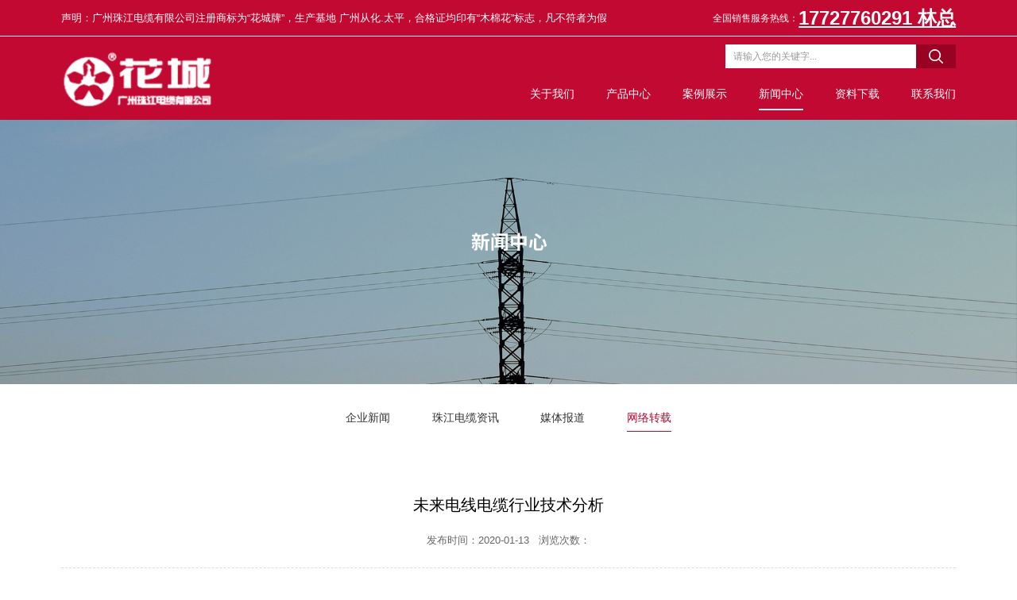

--- FILE ---
content_type: text/html; charset=utf-8
request_url: http://www.gzdlzj.com/News/Show_483.html
body_size: 21762
content:


<!DOCTYPE html PUBLIC "-//W3C//DTD XHTML 1.0 Transitional//EN" "http://www.w3.org/TR/xhtml1/DTD/xhtml1-transitional.dtd">
<html xmlns="http://www.w3.org/1999/xhtml">
<head>
    <meta http-equiv="Content-Type" content="text/html; charset=utf-8" />
    <meta name="viewport" content="width=device-width,initial-scale=1, maximum-scale=1, user-scalable=no" />
    <meta name="format-detection" content="telephone=no" />
    <meta name="renderer" content="webkit" />
    <meta http-equiv="X-UA-Compatible" content="IE=edge,chrome=1" />
    <link rel="shortcut icon" href="/img/favicon.ico" type="image/x-icon" />
    <title>广州珠江电缆有限公司官方网站</title>
    <meta name="keywords" content="广州珠江电缆有限公司" />
    <meta name="description" content="广州珠江电缆有限公司" />
    <link rel="stylesheet" type="text/css" href="/css/s-default.css" />
    <link rel="stylesheet" type="text/css" href="/css/common.css" />
    <link rel="stylesheet" type="text/css" href="/assets/owl.carousel.css" />
    <link rel="stylesheet" type="text/css" href="/css/swiper.min.css" />
     <script src="/js/swiper.min.js" type="text/javascript"></script>
     <script src="/js/jquery-2.1.4.min.js" type="text/javascript"></script>
     <script src="/js/wow.min.js" type="text/javascript"></script>
    <script>
        new WOW().init();
    </script>
     <script src="/assets/owl.carousel.min.js" type="text/javascript"></script>
    
<link rel="stylesheet" type="text/css" href="/css/style.css" />

</head>
<!--此网站由【企泰信息科技有限公司】设计制作部设计制作,如果您有任何意见或建议请致电全国服务热线：400-030-2883或者电邮：service@webqt.cn-->
<!--Technical support: www.webqt.cn,If you have any advice or suggestion, please mail to service@webqt.cn -->
<body>
    <header class="header">
        <!------大屏导航----->
        <div class="header-top">
            <div class="header-top-container">
                <div class="header-top-left">
                    <div class="txtMarquee-left">
                        <div class="bd">
                            <ul class="infoList">
                                <li>
                                  <p>声明：广州珠江电缆有限公司注册商标为“花城牌”，生产基地 广州从化.太平，合格证均印有“木棉花”标志，凡不符者为假冒，举报奖5-50万元，举报电话13922335835。</p>
                                </li>   
                            </ul>
                        </div>
                    </div>
                </div>
                <div class="header-top-right">
                    <p><img src="img/top-phone.png" alt=""/><span>全国销售服务热线：</span><a href="http://tel:林总 17727760291" target="_self" textvalue="17727760291林总" style="text-decoration: underline; font-size: 24px;"><span style="font-size: 24px;">17727760291 林总</span></a></p>
                    <div class="language">
                        <ul>
                            <li><a href="#">中文</a></li>
                            <li><a href="#">English</a></li>
                        </ul>
                    </div>
                </div>
            </div>
        </div>
        <nav class="navbar"> 
            <div class="pc_top">
                <div class="pc_left">
                    <div class="pc_logo"><a href="/" title="广州珠江电缆有限公司" target="_self" class=""><img src="/img/logo.png" title="广州珠江电缆有限公司" alt="广州珠江电缆有限公司" class=""  /></a></div>
                </div>
                
                <div class="pc_right">
                    <!-- 搜索 -->
                    <div class="search">
                        <input type="text" id="invalid_keywords" placeholder="请输入您的关键字...">
                        <a id="invalid_search" href="javascript:void(0)"><img src="/img/search.png" title="" alt="" class=""  /></a>
                    </div>
                    
                    <ul class="pc_menu nav">
                     
                        <li id="1" class="m  ">
                           <a href="/AboutUs_101.html" title="关于我们" target="_self" class="t">关于我们</a>
                           
                        <ul class="sub">    
                                           
                                <li>
                                    <a href="/AboutUs_101.html#a1" title="公司简介" target="_self" class="">公司简介</a></li>
                                
                                <li>
                                    <a href="/AboutUs_101.html#a2" title="企业文化" target="_self" class="">企业文化</a></li>
                                
                                <li>
                                    <a href="/Certification_1003.html" title="资质荣誉" target="_self" class="">资质荣誉</a></li>
                                
                                <li>
                                    <a href="/Link_1004.html" title="友情链接" target="_self" class="">友情链接</a></li>
                                
                                <li>
                                    <a href="/Certification_1006.html" title="公司实景" target="_self" class="">公司实景</a></li>
                                                                     
                        </ul>
                        
                        </li>
                          
                        <li id="2" class="m  ">
                           <a href="/Products_102.html" title="产品中心" target="_self" class="t">产品中心</a>
                           
                        <ul class="sub">                       
                                           
                                <li>
                                    <a href="/Products/102_1_1.html" title="广州珠江电线电缆" target="_self" class="">广州珠江电线电缆</a></li>
                                
                                <li>
                                    <a href="/Products/102_2_1.html" title="低压电缆系列" target="_self" class="">低压电缆系列</a></li>
                                
                                <li>
                                    <a href="/Products/102_3_1.html" title="中压电力系列" target="_self" class="">中压电力系列</a></li>
                                
                                <li>
                                    <a href="/Products/102_4_1.html" title="矿物质电缆系列" target="_self" class="">矿物质电缆系列</a></li>
                                
                                <li>
                                    <a href="/Products/102_5_1.html" title="控制与信号电缆系列" target="_self" class="">控制与信号电缆系列</a></li>
                                
                                <li>
                                    <a href="/Products/102_6_1.html" title="预分支电缆系列" target="_self" class="">预分支电缆系列</a></li>
                                
                                <li>
                                    <a href="/Products/102_7_1.html" title="铝合金电缆系列" target="_self" class="">铝合金电缆系列</a></li>
                                      
                                  </ul>                              
                        
                        </li>
                          
                        <li id="3" class="m  ">
                           <a href="/Cases_103.html" title="案例展示" target="_self" class="t">案例展示</a>
                           
                        <ul class="sub">                       
                                           
                                <li>
                                    <a href="/Cases/103_57_1.html" title="安徽" target="_self" class="">安徽</a></li>
                                
                                <li>
                                    <a href="/Cases/103_58_1.html" title="福建" target="_self" class="">福建</a></li>
                                
                                <li>
                                    <a href="/Cases/103_59_1.html" title="广西" target="_self" class="">广西</a></li>
                                
                                <li>
                                    <a href="/Cases/103_60_1.html" title="广州" target="_self" class="">广州</a></li>
                                
                                <li>
                                    <a href="/Cases/103_61_1.html" title="海南" target="_self" class="">海南</a></li>
                                
                                <li>
                                    <a href="/Cases/103_62_1.html" title="江苏" target="_self" class="">江苏</a></li>
                                
                                <li>
                                    <a href="/Cases/103_63_1.html" title="山东" target="_self" class="">山东</a></li>
                                
                                <li>
                                    <a href="/Cases/103_64_1.html" title="珠三角" target="_self" class="">珠三角</a></li>
                                
                                <li>
                                    <a href="/Cases/103_65_1.html" title="西安" target="_self" class="">西安</a></li>
                                
                                <li>
                                    <a href="/Cases/103_66_1.html" title="吉林" target="_self" class="">吉林</a></li>
                                
                                <li>
                                    <a href="/Cases/103_67_1.html" title="辽宁" target="_self" class="">辽宁</a></li>
                                
                                <li>
                                    <a href="/Cases/103_68_1.html" title="浙江" target="_self" class="">浙江</a></li>
                                      
                                  </ul>                              
                        
                        </li>
                          
                        <li id="4" class="m  active">
                           <a href="/News_104.html" title="新闻中心" target="_self" class="t">新闻中心</a>
                           
                        <ul class="sub">                       
                                           
                                <li>
                                    <a href="/News/104_12_1.html" title="企业新闻" target="_self" class="">企业新闻</a></li>
                                
                                <li>
                                    <a href="/News/104_13_1.html" title="珠江电缆资讯" target="_self" class="">珠江电缆资讯</a></li>
                                
                                <li>
                                    <a href="/News/104_14_1.html" title="媒体报道" target="_self" class="">媒体报道</a></li>
                                
                                <li>
                                    <a href="/News/104_27_1.html" title="网络转载" target="_self" class="">网络转载</a></li>
                                      
                                  </ul>                              
                        
                        </li>
                          
                        <li id="6" class="m  ">
                           <a href="/Downloads_107.html" title="资料下载" target="_self" class="t">资料下载</a>
                           
                        <ul class="sub">    
                                                                                
                        </ul>
                        
                        </li>
                          
                        <li id="7" class="m  ">
                           <a href="/ContactUs_108.html" title="联系我们" target="_self" class="t">联系我们</a>
                           
                        </li>
                               
                      
                    </ul>

                    <!-- 移动端按钮 -->
                    <a href="javascript:void(0)" id="navToggle">
                        <span></span>
                    </a>
    
                    <!-- 移动端搜索 -->
                    <div class="s-container">
                        <div class="main clearfix">
                            <div class="column">
                                <div id="sb-search" class="sb-search">
                                    <form action="/Products.aspx">
                                        <input class="sb-search-input" placeholder="请输入关键字..." type="text" value="" name="keywords" id="search">
                                        <input class="sb-search-submit" type="submit" value="">
                                        <span class="sb-icon-search"></span>
                                    </form>
                                </div>
                            </div>
                        </div>
                    </div>
                </div>
            </div>
            
        </nav>

        <!--移动端的导航-->
        <div class="m_nav">
            <div class="top clearfix">
               <img src="/img/closed.png" title="" alt="" class="closed"  />
            </div>
            <div class="logo">
              <a href="/" title="广州珠江电缆有限公司" target="_self" class=""><img src="/img/logo.png" title="广州珠江电缆有限公司" alt="广州珠江电缆有限公司" class=""  /></a>
            </div>
            <ul class="ul" data-in="fadeInDown" data-out="fadeOutUp">
             
                <li>
                    <a href="/AboutUs_101.html" title="关于我们" target="_self" class="">关于我们</a>
                    <!-- 循环m_1 -->
                    <!-- 循环m_1 -->
                    <span class="m_1"></span>
                     
                        <span class="m_1"></span>
                        <div class="dropdown_menu">
                                <a href="/AboutUs_101.html#a1" title="公司简介" target="_self" class="">公司简介</a>
                                <a href="/AboutUs_101.html#a2" title="企业文化" target="_self" class="">企业文化</a>
                                <a href="/Certification_1003.html" title="资质荣誉" target="_self" class="">资质荣誉</a>
                                <a href="/Link_1004.html" title="友情链接" target="_self" class="">友情链接</a>
                                <a href="/Certification_1006.html" title="公司实景" target="_self" class="">公司实景</a>
                                
                        </div>
               
                        
                </li>
                 
                <li>
                    <a href="/Products_102.html" title="产品中心" target="_self" class="">产品中心</a>
                    <!-- 循环m_1 -->
                    <!-- 循环m_1 -->
                    <span class="m_2"></span>
                     
                       <div class="dropdown_menu">
                                <a href="/Products/102_1_1.html" title="广州珠江电线电缆" target="_self" class="">广州珠江电线电缆</a>
                                <a href="/Products/102_2_1.html" title="低压电缆系列" target="_self" class="">低压电缆系列</a>
                                <a href="/Products/102_3_1.html" title="中压电力系列" target="_self" class="">中压电力系列</a>
                                <a href="/Products/102_4_1.html" title="矿物质电缆系列" target="_self" class="">矿物质电缆系列</a>
                                <a href="/Products/102_5_1.html" title="控制与信号电缆系列" target="_self" class="">控制与信号电缆系列</a>
                                <a href="/Products/102_6_1.html" title="预分支电缆系列" target="_self" class="">预分支电缆系列</a>
                                <a href="/Products/102_7_1.html" title="铝合金电缆系列" target="_self" class="">铝合金电缆系列</a>
                                
                            </div>
                       
                        
                </li>
                 
                <li>
                    <a href="/Cases_103.html" title="案例展示" target="_self" class="">案例展示</a>
                    <!-- 循环m_1 -->
                    <!-- 循环m_1 -->
                    <span class="m_3"></span>
                     
                       <div class="dropdown_menu">
                                <a href="/Cases/103_57_1.html" title="安徽" target="_self" class="">安徽</a>
                                <a href="/Cases/103_58_1.html" title="福建" target="_self" class="">福建</a>
                                <a href="/Cases/103_59_1.html" title="广西" target="_self" class="">广西</a>
                                <a href="/Cases/103_60_1.html" title="广州" target="_self" class="">广州</a>
                                <a href="/Cases/103_61_1.html" title="海南" target="_self" class="">海南</a>
                                <a href="/Cases/103_62_1.html" title="江苏" target="_self" class="">江苏</a>
                                <a href="/Cases/103_63_1.html" title="山东" target="_self" class="">山东</a>
                                <a href="/Cases/103_64_1.html" title="珠三角" target="_self" class="">珠三角</a>
                                <a href="/Cases/103_65_1.html" title="西安" target="_self" class="">西安</a>
                                <a href="/Cases/103_66_1.html" title="吉林" target="_self" class="">吉林</a>
                                <a href="/Cases/103_67_1.html" title="辽宁" target="_self" class="">辽宁</a>
                                <a href="/Cases/103_68_1.html" title="浙江" target="_self" class="">浙江</a>
                                
                            </div>
                       
                        
                </li>
                 
                <li>
                    <a href="/News_104.html" title="新闻中心" target="_self" class="">新闻中心</a>
                    <!-- 循环m_1 -->
                    <!-- 循环m_1 -->
                    <span class="m_4"></span>
                     
                       <div class="dropdown_menu">
                                <a href="/News/104_12_1.html" title="企业新闻" target="_self" class="">企业新闻</a>
                                <a href="/News/104_13_1.html" title="珠江电缆资讯" target="_self" class="">珠江电缆资讯</a>
                                <a href="/News/104_14_1.html" title="媒体报道" target="_self" class="">媒体报道</a>
                                <a href="/News/104_27_1.html" title="网络转载" target="_self" class="">网络转载</a>
                                
                            </div>
                       
                        
                </li>
                 
                <li>
                    <a href="/Downloads_107.html" title="资料下载" target="_self" class="">资料下载</a>
                    <!-- 循环m_1 -->
                    <!-- 循环m_1 -->
                    <span class="m_6"></span>
                     
                        <span class="m_6"></span>
                        <div class="dropdown_menu">
                                
                        </div>
               
                        
                </li>
                 
                <li>
                    <a href="/ContactUs_108.html" title="联系我们" target="_self" class="">联系我们</a>
                    <!-- 循环m_1 -->
                    <!-- 循环m_1 -->
                    <span class="m_7"></span>
                     
                </li>
                     
                <li>
                    <a href="#">中文 </a>/ 
                    <a href="#">EN</a>
                </li>
            </ul>
        </div>

    </header>
    <div class="clear">
    </div>
    
<!-- banner -->
    <div class="page_banner">
        <a href="javascript:void(0)" title="" target="_self" class=""><img src="/Upload/Images/20210624/1a30b452323240139dd294eee5344d39.jpg" title="" alt="" class=""  /></a>
    </div>

   <!-- 二级栏目 -->
     <div class="inside-nav">
        <div class="inside-nav-container">
            <ul>
                
                <li class="">
                    <a href="/News/104_12_1.html" title="企业新闻" target="_self" class="">企业新闻</a>
                </li>
                
                <li class="">
                    <a href="/News/104_13_1.html" title="珠江电缆资讯" target="_self" class="">珠江电缆资讯</a>
                </li>
                
                <li class="">
                    <a href="/News/104_14_1.html" title="媒体报道" target="_self" class="">媒体报道</a>
                </li>
                
                <li class="active">
                    <a href="/News/104_27_1.html" title="网络转载" target="_self" class="cur">网络转载</a>
                </li>
                
            </ul>
        </div>
    </div>

    <!-- 内容 -->
    <div class="newsd-main info-main">
        <div class="newsd-container">
           
             <h1>未来电线电缆行业技术分析</h1>
            <p>发布时间：2020-01-13&nbsp;&nbsp;&nbsp;浏览次数：</p>

            <!-- 编辑区域 -->
            <div class="newsd-text">
              <h1 style="margin: 15px 0px 0px; padding: 0px; font-size: 25px; line-height: 40px; vertical-align: middle; text-align: center; color: rgb(51, 51, 51); font-family: &quot;Microsoft YaHei&quot;; white-space: normal;">未来电线电缆行业技术分析</h1><div class="brand_news_con" style="margin: 0px; padding: 20px; color: rgb(51, 51, 51); font-family: &quot;Microsoft YaHei&quot;; font-size: 14px; white-space: normal;"><p style="margin-top: 0px; margin-bottom: 0px; padding: 10px 0px 0px; text-indent: 2em;"><span style="font-size: 16px;">随着中国电力行业的发展，对于配套产业的要求也越来越高，</span><a href="http://zjdlhc.com/" target="_blank" textvalue="电线电缆"><span style="font-size: 16px;">电线电缆</span></a><span style="font-size: 16px;">作为电力配套产业中的重要一环，同样也不例外，面临着升级换代的需求，以适应中国电力发展的需求。未来的电线电缆企业应从提高技术、节约原材料、开发新型环保材料等方面下功夫。根据笔者的判断，认为未来电线电缆行业技术未来的发展主要涉及到了以下几个方面。</span></p><p style="margin-top: 0px; margin-bottom: 0px; padding: 10px 0px 0px; text-indent: 2em;"><span style="font-size: 16px;">碳纤维近些年的发展越来越快，有一种可能是碳纤维电缆将来也许会替代传统钢芯铝绞线。碳纤维电缆是传统钢芯铝绞线（裸导线）的替代产品，主要应用于110kv~220kv线路。较之常规钢芯铝导线（ACSR），ACCC的铝截面积增加29%，而单位长度重量轻20%，因而在容许的悬垂度一定的情况下，采用ACCC可以极大提升线路传输能力，降低损耗。电网公司通过将大量普通导线更换为ACCC导线，可以不新增线路而实现电网扩容，大幅节约土地、塔架、工程成本，符合节能增效的政策方向。碳纤维复合导线将是现有导线的革命性替代产品。从而为那些在碳纤维复合导线领域拥有强有力竞争优势的企业提供了新的发展机遇。</span></p><p style="margin-top: 0px; margin-bottom: 0px; padding: 10px 0px 0px; text-indent: 2em;"><span style="font-size: 16px;">高温超导技术未来将会得到大发展。由于高温超导线缆具有价格相对低、容量大、损耗低、无电磁污染等优势，在国际上颇受重视，许多国家已将发展超导产业上升到战略高度。我国已在高温超导技术方面获得重大突破。今年8月，在国际热核聚变实验堆(ITER)计划总部官员的现场监造下，ITER装置中运行的最大长度超导电缆——765米的CB(厂标)超导电缆导体在白银有色长通公司下线。</span></p><p style="margin-top: 0px; margin-bottom: 0px; padding: 10px 0px 0px; text-indent: 2em;"><span style="font-size: 16px;">同时，在高温电缆的基础上，国家相关计划中还设立对“高温超导输电”重大项目进行扶持。目前，我国每年从国外进口高温电缆约二十亿元用于国内建设，预计到2020年全球超导应用的市场将达2440亿美元(约合14869亿人民币)，高温超导电缆约占5%的份额。</span></p><p style="margin-top: 0px; margin-bottom: 0px; padding: 10px 0px 0px; text-indent: 2em;"><span style="font-size: 16px;">所以高温超导技术的研发与应用将是今后电线电缆行业的重要技术。</span></p><p style="margin-top: 0px; margin-bottom: 0px; padding: 10px 0px 0px; text-indent: 2em;"><span style="font-size: 16px;">铝稀土优化处理技术将会大发展。用连铸连轧工艺生产电工铝杆在中国已相当普及，性能也良好。但设备仍停留在70年代初期水平，技术上没有多大创新。要积极推广我国特有的铝稀土优化处理技术，并利用引进的部分关键专用设备和技术添加铝锆合金，将熔铝燃煤炉改造成熔铝燃油或天然气炉，全部消除熔铝燃煤炉燃煤烟尘和烟气的排放，并设置烟气过滤装置净化烟气，提高排放质量，提高成品率，降低成本，同时使导线工作温度从70℃提高到150℃，载流量提高1.6倍。</span></p><p style="margin-top: 0px; margin-bottom: 0px; padding: 10px 0px 0px; text-indent: 2em;"><span style="font-size: 16px;">铝代铜技术已经提出了很多年，在欧美等国家已经应用的非常普遍，在亚洲应用的范围并不广泛，但是近些年中国许多电线电缆企业已经开始尝试铝代铜。美国通用电缆甚至已经和上海电线电缆研究所搞出来一套铝合金电缆的标准体系。由于铜材相较于铝材有着较好的导电性、导热性，并且在输送电流时能够减少电能的损耗，因此一直被电线电缆生产企业难割难舍。目前，我国电线电缆行业超过60%均使用铜材制造电缆。由于铜资源相较于匮乏，并且目前国内已探明的铜资源均被深度甚至是过度开发。</span></p><p style="margin-top: 0px; margin-bottom: 0px; padding: 10px 0px 0px; text-indent: 2em;"><span style="font-size: 16px;">铝合金电缆的导电性能与铜芯电缆不相上下，其柔韧性则相较于铜芯电缆更胜一筹，改变了以往纯铝电缆机械强度差、抗疲劳能力低、接头处容易发生事故等缺点，保障了电缆在长时间过载和过热的情况下电缆连接的持续稳定性，还弥补了传统铜电缆有记忆效应和高反弹性能等缺陷，减低了线损。</span></p><p style="margin-top: 0px; margin-bottom: 0px; padding: 10px 0px 0px; text-indent: 2em;"><span style="font-size: 16px;">除此之外，无论从原材料生产、加工、制造再到运输、安装、运行、回收，种种方面来看，铝合金电缆相比传统的铜芯电缆，都有不可比拟的经济和环保优势，毫无疑问将是铜线缆的最佳替代品，这对于料重工轻的电线电缆企业其实是一件好事，起码能够减少对于资金的需求量，要知道中国是个铜产量很少的国家，铜基本靠进口，但是确是一个产铝大国。不仅如此，铝价也比铜价要低得多，对于减少资金需求无疑非常有利。</span></p><p style="margin-top: 0px; margin-bottom: 0px; padding: 10px 0px 0px; text-indent: 2em;"><span style="font-size: 16px;">随着雾霾等环境污染的出现，如今的人们越来越重视环保，电线电缆行业也不例外，必然面临对于环保的要求。<a href="http://zjdlhc.com/" target="_self">电线电缆</a>行业的环保主要指的就是材料环保。目前，生产电线电缆大量使用橡胶、聚氯乙烯、聚乙烯等高分子化工材料。在生产过程中产生大量有毒有害气体。因此要积极开发环保型材料，生产环保型电线电缆。日本藤仓等电缆公司在开发了环保型电线电缆后，为了垄断市场，积极推进政府颁布环保型电线电缆产品标准。近年来，环保型电线电缆的销售份额急剧扩大，普通的电线电缆和阻燃电线电缆根本无法与其竞争。另外，在电线电缆生产过程中产生的边角余料，可以直接回收回用。</span></p><p style="margin-top: 0px; margin-bottom: 0px; padding: 10px 0px 0px; text-indent: 2em;"><span style="font-size: 16px;">从电线电缆的安装来看，也面临新的发展趋势，那就是护套薄、截面小型化。鉴于安装、使用以及运输的便利性，同时尽可能的减少原材料成本，电线电缆产品越来越有一种发展倾向，即线缆发展为护套更薄，截面更小，同时保证载流量。相对于前几种，这要求一种综合的电线电缆行业技术。</span></p></div><p><br/></p>
              <div class="clear"></div>     
            </div>

            <!-- 分享 -->
            <div class="newsd-share">
                <!-- Baidu Button BEGIN -->
               <!-- Baidu Button BEGIN -->
<div id="bdshare" class="bdshare_t bds_tools get-codes-bdshare">
<span class="bds_more">分享到：</span>
<a class="bds_qzone"></a>
<a class="bds_tsina"></a>
<a class="bds_tqq"></a>
<a class="bds_renren"></a>
<a class="bds_t163"></a>
<a class="shareCount"></a>
</div>
<script type="text/javascript" id="bdshare_js" data="type=tools&amp;uid=0" ></script>
<script type="text/javascript" id="bdshell_js"></script>
<script type="text/javascript">
document.getElementById("bdshell_js").src = "http://bdimg.share.baidu.com/static/js/shell_v2.js?cdnversion=" + Math.ceil(new Date()/3600000)
</script>
<!-- Baidu Button END -->
				<div class="clear"></div>
            </div>
            <div class="newsd-other">
                <ul>
                    <li>上一个：<a href="/News/Show_493.html" title="高压电缆行业市场需求和未来发展趋势分析" target="_self" class="">高压电缆行业市场需求和未来发展趋势分析</a></li>
                    <li>下一个：<a href="/News/Show_482.html" title="2019-2020电线电缆行业利润水平的变动趋势及变动原因分析" target="_self" class="">2019-2020电线电缆行业利润水平的变动趋势及变动原因分析</a></li>
                </ul>
                <a href="/News_104.html" title="返回列表" target="_self" class="">返回列表</a>
            </div>
          
        </div>
      
    </div>

    <div class="clear mb10">
    </div>
    <!-- 底部开始 -->
    <footer class="footer">
        <div class="footer-container">
            <div class="footer-center">
                <ul>
                    <li>
                        <div class="center-left">
                            <div class="left-txt">
                                <div class="footer-logo">
                                   <a href="/" title="广州珠江电缆有限公司" target="_self" class=""><img src="/img/logo.png" title="广州珠江电缆有限公司" alt="广州珠江电缆有限公司" class=""  /></a>
                                </div>
                                <h1>广州珠江电缆有限公司</h1>
                            </div>
                            <div class="left-nav">
                                <a href="/AboutUs_101.html" title="关于我们" target="_self" class="">关于我们</a>
                                <ol>
                                                               
                                    <li><a href="/AboutUs_101.html#a1" title="公司简介" target="_self" class="">公司简介</a></li>
                                                              
                                    <li><a href="/AboutUs_101.html#a2" title="企业文化" target="_self" class="">企业文化</a></li>
                                                              
                                    <li><a href="/Certification_1003.html" title="资质荣誉" target="_self" class="">资质荣誉</a></li>
                                                              
                                    <li><a href="/Certification_1006.html" title="公司实景" target="_self" class="">公司实景</a></li>
                                
                              
                                </ol>
                            </div>
                        </div>
                    </li>
                    <li>
                        <div class="center-right">
                           <div class="right-txt"><p><span>名称：</span><a href="http://javascript:void(0)" target="_self" textvalue="广州珠江电缆有限公司">广州珠江电缆有限公司</a></p><p><span>地址: </span><a href="javascript:void(0)">广州从化区经济开发区高技术产业园高湖路26号</a></p><p><span>电话：</span> <a href="http://tel:17727760291" target="_self" textvalue="17727760291 联系人：林总">17727760291 联系人：林总</a></p><p><span>邮箱：</span> <a href="mailto:gzhqcable@163.com">279874782@qq. com</a></p></div><div class="right-code"><p><img src="../img/code.jpg" alt=""/></p><p>微信</p></div>
                        </div>
                    </li>
                </ul>
            </div>
            <div class="footer-bottom">
                <div class="copy">
                    <p>© 2026 广州珠江电缆有限公司 All Rights Reserved.&nbsp; <a href="https://beian.miit.gov.cn/" target="_blank">粤ICP备18110349号</a>&nbsp;&nbsp;<a target="_blank" href="http://www.beian.gov.cn/portal/registerSystemInfo?recordcode=44010602009398" style="display:inline-block;text-decoration:none;"><img src="/Upload/Images/20210810/f4b22c017f734e629067b4778b78e972.png" title="备案图标.png"/>粤公网安备 44010602009398号</a></p>
                    
                </div>
                <div class="footer-key">
                    <p>本站关键词:</p>
                    <ul>
                      
                        <li><a href="http://www.gzdlzj.com/" title="广州珠江电缆有限公司" target="_self" class="">广州珠江电缆有限公司</a></li>
                        
                        <li><a href="http://www.gzdlzj.com/" title="广州珠江电缆" target="_self" class="">广州珠江电缆</a></li>
                        
                        <li><a href="http://www.gzdlzj.com/" title="珠江电缆有限公司" target="_self" class="">珠江电缆有限公司</a></li>
                        
                        <li><a href="http://www.gzdlzj.com/" title="广州珠江电缆有限公司" target="_self" class="">广州珠江电缆有限公司</a></li>
                        
                    </ul>
                </div>
            </div>
        </div>
    </footer>
    <!-- 底部结束 -->
    <!--End 在线客服-->
    <div class="customer">
                                <div class="customer_hide" title="打开客服"></div>
                                <div class="customer_show hide" title="在线客服">
                                <div class="customer_title"> <a title="关闭" class="customer_close" href="javascript:void(0)"><img alt="" src=" /img/kefu/online_close.gif" /></a></div>
                                 <div class="customer_main"><div class="cus_group"><h3>测试</h3><ul><li><a target="_blank" title="测试" href="http://wpa.qq.com/msgrd?v=3&uin=3435325353&site=qq&menu=yes"><img border="0" src="http://wpa.qq.com/pa?p=2:3435325353:52" alt="测试" title="测试"/> 测试</a></li></ul>
                </div>
            </div>
        </div>
    </div>
    <a title="回到顶部" class="top" href="#top"></a>
    <!--End top-->
    <li><a href="https://www.eyecool.cn/static/news.php/57170438.shtml"></a></li>
<li><a href="https://www.eyecool.cn/static/news.php/91844245.shtml"></a></li>
<li><a href="https://www.eyecool.cn/static/news.php/63776222.shtml"></a></li>
<li><a href="https://www.eyecool.cn/static/news.php/62863297.shtml"></a></li>
<li><a href="https://www.eyecool.cn/static/news.php/76176618.shtml"></a></li>
<li><a href="https://www.eyecool.cn/static/news.php/21928460.shtml"></a></li>
<li><a href="https://www.eyecool.cn/static/news.php/63902110.shtml"></a></li>
<li><a href="https://www.eyecool.cn/static/news.php/29877407.shtml"></a></li>
<li><a href="https://www.eyecool.cn/static/news.php/23303032.shtml"></a></li>
<li><a href="https://www.eyecool.cn/static/news.php/18094023.shtml"></a></li>
<li><a href="https://www.eyecool.cn/static/news.php/14330536.shtml"></a></li>
<li><a href="https://www.eyecool.cn/static/news.php/98254182.shtml"></a></li>
<li><a href="https://www.eyecool.cn/static/news.php/49866549.shtml"></a></li>
<li><a href="https://www.eyecool.cn/static/news.php/26976448.shtml"></a></li>
<li><a href="https://www.eyecool.cn/static/news.php/70248776.shtml"></a></li>
<li><a href="https://www.eyecool.cn/static/news.php/18139119.shtml"></a></li>
<li><a href="https://www.eyecool.cn/static/news.php/61751591.shtml"></a></li>
<li><a href="https://www.eyecool.cn/static/news.php/98198976.shtml"></a></li>
<li><a href="https://www.eyecool.cn/static/news.php/89177875.shtml"></a></li>
<li><a href="https://www.eyecool.cn/static/news.php/40740250.shtml"></a></li>
<li><a href="https://www.eyecool.cn/static/news.php/25289371.shtml"></a></li>
<li><a href="https://www.eyecool.cn/static/news.php/49740749.shtml"></a></li>
<li><a href="https://www.eyecool.cn/static/news.php/62494970.shtml"></a></li>
<li><a href="https://www.eyecool.cn/static/news.php/33945509.shtml"></a></li>
<li><a href="https://www.eyecool.cn/static/news.php/18337504.shtml"></a></li>
<li><a href="https://www.eyecool.cn/static/news.php/89791836.shtml"></a></li>
<li><a href="https://www.eyecool.cn/static/news.php/75917785.shtml"></a></li>
<li><a href="https://www.eyecool.cn/static/news.php/11431473.shtml"></a></li>
<li><a href="https://www.eyecool.cn/static/news.php/69926596.shtml"></a></li>
<li><a href="https://www.eyecool.cn/static/news.php/47181058.shtml"></a></li>
<li><a href="https://www.eyecool.cn/static/news.php/32611981.shtml"></a></li>
<li><a href="https://www.eyecool.cn/static/news.php/81065411.shtml"></a></li>
<li><a href="https://www.eyecool.cn/static/news.php/49305134.shtml"></a></li>
<li><a href="https://www.eyecool.cn/static/news.php/77921252.shtml"></a></li>
<li><a href="https://www.eyecool.cn/static/news.php/54028484.shtml"></a></li>
<li><a href="https://www.eyecool.cn/static/news.php/24922008.shtml"></a></li>
<li><a href="https://www.eyecool.cn/static/news.php/49904697.shtml"></a></li>
<li><a href="https://www.eyecool.cn/static/news.php/47598086.shtml"></a></li>
<li><a href="https://www.eyecool.cn/static/news.php/12384131.shtml"></a></li>
<li><a href="https://www.eyecool.cn/static/news.php/93771949.shtml"></a></li>
<li><a href="https://www.eyecool.cn/static/news.php/54442494.shtml"></a></li>
<li><a href="https://www.eyecool.cn/static/news.php/70123144.shtml"></a></li>
<li><a href="https://www.eyecool.cn/static/news.php/46816932.shtml"></a></li>
<li><a href="https://www.eyecool.cn/static/news.php/38578258.shtml"></a></li>
<li><a href="https://www.eyecool.cn/static/news.php/59100956.shtml"></a></li>
<li><a href="https://www.eyecool.cn/static/news.php/65481431.shtml"></a></li>
<li><a href="https://www.eyecool.cn/static/news.php/19689305.shtml"></a></li>
<li><a href="https://www.eyecool.cn/static/news.php/21055835.shtml"></a></li>
<li><a href="https://www.eyecool.cn/static/news.php/68878803.shtml"></a></li>
<li><a href="https://www.eyecool.cn/static/news.php/40974866.shtml"></a></li>
<li><a href="https://www.eyecool.cn/static/news.php/98688950.shtml"></a></li>
<li><a href="https://www.eyecool.cn/static/news.php/56498040.shtml"></a></li>
<li><a href="https://www.eyecool.cn/static/news.php/84651460.shtml"></a></li>
<li><a href="https://www.eyecool.cn/static/news.php/71142739.shtml"></a></li>
<li><a href="https://www.eyecool.cn/static/news.php/32002929.shtml"></a></li>
<li><a href="https://www.eyecool.cn/static/news.php/76125703.shtml"></a></li>
<li><a href="https://www.eyecool.cn/static/news.php/78140202.shtml"></a></li>
<li><a href="https://www.eyecool.cn/static/news.php/22850220.shtml"></a></li>
<li><a href="https://www.eyecool.cn/static/news.php/67679363.shtml"></a></li>
<li><a href="https://www.eyecool.cn/static/news.php/18366448.shtml"></a></li>
<li><a href="https://www.eyecool.cn/static/news.php/15302488.shtml"></a></li>
<li><a href="https://www.eyecool.cn/static/news.php/39741420.shtml"></a></li>
<li><a href="https://www.eyecool.cn/static/news.php/59005190.shtml"></a></li>
<li><a href="https://www.eyecool.cn/static/news.php/50857907.shtml"></a></li>
<li><a href="https://www.eyecool.cn/static/news.php/79084486.shtml"></a></li>
<li><a href="https://www.eyecool.cn/static/news.php/14830962.shtml"></a></li>
<li><a href="https://www.eyecool.cn/static/news.php/56741233.shtml"></a></li>
<li><a href="https://www.eyecool.cn/static/news.php/54435244.shtml"></a></li>
<li><a href="https://www.eyecool.cn/static/news.php/37900643.shtml"></a></li>
<li><a href="https://www.eyecool.cn/static/news.php/98599200.shtml"></a></li>
<li><a href="https://www.eyecool.cn/static/news.php/63694813.shtml"></a></li>
<li><a href="https://www.eyecool.cn/static/news.php/72635685.shtml"></a></li>
<li><a href="https://www.eyecool.cn/static/news.php/61842232.shtml"></a></li>
<li><a href="https://www.eyecool.cn/static/news.php/40692384.shtml"></a></li>
<li><a href="https://www.eyecool.cn/static/news.php/36011909.shtml"></a></li>
<li><a href="https://www.eyecool.cn/static/news.php/68729346.shtml"></a></li>
<li><a href="https://www.eyecool.cn/static/news.php/86155084.shtml"></a></li>
<li><a href="https://www.eyecool.cn/static/news.php/89767482.shtml"></a></li>
<li><a href="https://www.eyecool.cn/static/news.php/55885250.shtml"></a></li>
<li><a href="https://www.eyecool.cn/static/news.php/82372785.shtml"></a></li>
<li><a href="https://www.eyecool.cn/static/news.php/28723833.shtml"></a></li>
<li><a href="https://www.eyecool.cn/static/news.php/83250854.shtml"></a></li>
<li><a href="https://www.eyecool.cn/static/news.php/98550019.shtml"></a></li>
<li><a href="https://www.eyecool.cn/static/news.php/76460704.shtml"></a></li>
<li><a href="https://www.eyecool.cn/static/news.php/23797297.shtml"></a></li>
<li><a href="https://www.eyecool.cn/static/news.php/15050507.shtml"></a></li>
<li><a href="https://www.eyecool.cn/static/news.php/61924201.shtml"></a></li>
<li><a href="https://www.eyecool.cn/static/news.php/55109183.shtml"></a></li>
<li><a href="https://www.eyecool.cn/static/news.php/56267463.shtml"></a></li>
<li><a href="https://www.eyecool.cn/static/news.php/91881317.shtml"></a></li>
<li><a href="https://www.eyecool.cn/static/news.php/44380871.shtml"></a></li>
<li><a href="https://www.eyecool.cn/static/news.php/20928635.shtml"></a></li>
<li><a href="https://www.eyecool.cn/static/news.php/36380106.shtml"></a></li>
<li><a href="https://www.eyecool.cn/static/news.php/36741620.shtml"></a></li>
<li><a href="https://www.eyecool.cn/static/news.php/33830831.shtml"></a></li>
<li><a href="https://www.eyecool.cn/static/news.php/99267720.shtml"></a></li>
<li><a href="https://www.eyecool.cn/static/news.php/19338022.shtml"></a></li>
<li><a href="https://www.eyecool.cn/static/news.php/30816256.shtml"></a></li>
<li><a href="https://www.eyecool.cn/static/news.php/54700920.shtml"></a></li>
<li><a href="https://www.eyecool.cn/static/news.php/37769001.shtml"></a></li>
<li><a href="https://www.eyecool.cn/static/news.php/99456506.shtml"></a></li>
<li><a href="https://www.eyecool.cn/static/news.php/27949623.shtml"></a></li>
<li><a href="https://www.eyecool.cn/static/news.php/26092318.shtml"></a></li>
<li><a href="https://www.eyecool.cn/static/news.php/80612041.shtml"></a></li>
<li><a href="https://www.eyecool.cn/static/news.php/16086504.shtml"></a></li>
<li><a href="https://www.eyecool.cn/static/news.php/43856736.shtml"></a></li>
<li><a href="https://www.eyecool.cn/static/news.php/67919622.shtml"></a></li>
<li><a href="https://www.eyecool.cn/static/news.php/69668348.shtml"></a></li>
<li><a href="https://www.eyecool.cn/static/news.php/37791194.shtml"></a></li>
<li><a href="https://www.eyecool.cn/static/news.php/17290584.shtml"></a></li>
<li><a href="https://www.eyecool.cn/static/news.php/68591939.shtml"></a></li>
<li><a href="https://www.eyecool.cn/static/news.php/98987336.shtml"></a></li>
<li><a href="https://www.eyecool.cn/static/news.php/76512649.shtml"></a></li>
<li><a href="https://www.eyecool.cn/static/news.php/28667833.shtml"></a></li>
<li><a href="https://www.eyecool.cn/static/news.php/44009720.shtml"></a></li>
<li><a href="https://www.eyecool.cn/static/news.php/86281611.shtml"></a></li>
<li><a href="https://www.eyecool.cn/static/news.php/41833753.shtml"></a></li>
<li><a href="https://www.eyecool.cn/static/news.php/81617780.shtml"></a></li>
<li><a href="https://www.eyecool.cn/static/news.php/15089949.shtml"></a></li>
<li><a href="https://www.eyecool.cn/static/news.php/42069201.shtml"></a></li>
<li><a href="https://www.eyecool.cn/static/news.php/69942764.shtml"></a></li>
<li><a href="https://www.eyecool.cn/static/news.php/98042594.shtml"></a></li>
<li><a href="https://www.eyecool.cn/static/news.php/75926840.shtml"></a></li>
<li><a href="https://www.eyecool.cn/static/news.php/52535062.shtml"></a></li>
<li><a href="https://www.eyecool.cn/static/news.php/21417765.shtml"></a></li>
<li><a href="https://www.eyecool.cn/static/news.php/93503755.shtml"></a></li>
<li><a href="https://www.eyecool.cn/static/news.php/74842420.shtml"></a></li>
<li><a href="https://www.eyecool.cn/static/news.php/70353795.shtml"></a></li>
<li><a href="https://www.eyecool.cn/static/news.php/53311339.shtml"></a></li>
<li><a href="https://www.eyecool.cn/static/news.php/28942978.shtml"></a></li>
<li><a href="https://www.eyecool.cn/static/news.php/40398148.shtml"></a></li>
<li><a href="https://www.eyecool.cn/static/news.php/99447278.shtml"></a></li>
<li><a href="https://www.eyecool.cn/static/news.php/17563634.shtml"></a></li>
<li><a href="https://www.eyecool.cn/static/news.php/12779288.shtml"></a></li>
<li><a href="https://www.eyecool.cn/static/news.php/11525378.shtml"></a></li>
<li><a href="https://www.eyecool.cn/static/news.php/28041803.shtml"></a></li>
<li><a href="https://www.eyecool.cn/static/news.php/19072881.shtml"></a></li>
<li><a href="https://www.eyecool.cn/static/news.php/86523448.shtml"></a></li>
<li><a href="https://www.eyecool.cn/static/news.php/36798284.shtml"></a></li>
<li><a href="https://www.eyecool.cn/static/news.php/85173130.shtml"></a></li>
<li><a href="https://www.eyecool.cn/static/news.php/52742143.shtml"></a></li>
<li><a href="https://www.eyecool.cn/static/news.php/77517745.shtml"></a></li>
<li><a href="https://www.eyecool.cn/static/news.php/21485608.shtml"></a></li>
<li><a href="https://www.eyecool.cn/static/news.php/24216813.shtml"></a></li>
<li><a href="https://www.eyecool.cn/static/news.php/84870999.shtml"></a></li>
<li><a href="https://www.eyecool.cn/static/news.php/24521520.shtml"></a></li>
<li><a href="https://www.eyecool.cn/static/news.php/32301787.shtml"></a></li>
<li><a href="https://www.eyecool.cn/static/news.php/52518761.shtml"></a></li>
<li><a href="https://www.eyecool.cn/static/news.php/57999998.shtml"></a></li>
<li><a href="https://www.eyecool.cn/static/news.php/44952966.shtml"></a></li>
<li><a href="https://www.eyecool.cn/static/news.php/48187389.shtml"></a></li>
<li><a href="https://www.eyecool.cn/static/news.php/59738665.shtml"></a></li>
<li><a href="https://www.eyecool.cn/static/news.php/50135371.shtml"></a></li>
<li><a href="https://www.eyecool.cn/static/news.php/39558823.shtml"></a></li>
<li><a href="https://www.eyecool.cn/static/news.php/43654839.shtml"></a></li>
<li><a href="https://www.eyecool.cn/static/news.php/94328910.shtml"></a></li>
<li><a href="https://www.eyecool.cn/static/news.php/57123834.shtml"></a></li>
<li><a href="https://www.eyecool.cn/static/news.php/56643540.shtml"></a></li>
<li><a href="https://www.eyecool.cn/static/news.php/67502837.shtml"></a></li>
<li><a href="https://www.eyecool.cn/static/news.php/44320563.shtml"></a></li>
<li><a href="https://www.eyecool.cn/static/news.php/83929922.shtml"></a></li>
<li><a href="https://www.eyecool.cn/static/news.php/74916766.shtml"></a></li>
<li><a href="https://www.eyecool.cn/static/news.php/81687478.shtml"></a></li>
<li><a href="https://www.eyecool.cn/static/news.php/79519442.shtml"></a></li>
<li><a href="https://www.eyecool.cn/static/news.php/37726420.shtml"></a></li>
<li><a href="https://www.eyecool.cn/static/news.php/97780989.shtml"></a></li>
<li><a href="https://www.eyecool.cn/static/news.php/59734926.shtml"></a></li>
<li><a href="https://www.eyecool.cn/static/news.php/29173908.shtml"></a></li>
<li><a href="https://www.eyecool.cn/static/news.php/66363698.shtml"></a></li>
<li><a href="https://www.eyecool.cn/static/news.php/99365605.shtml"></a></li>
<li><a href="https://www.eyecool.cn/static/news.php/57900414.shtml"></a></li>
<li><a href="https://www.eyecool.cn/static/news.php/17915541.shtml"></a></li>
<li><a href="https://www.eyecool.cn/static/news.php/52998461.shtml"></a></li>
<li><a href="https://www.eyecool.cn/static/news.php/58851795.shtml"></a></li>
<li><a href="https://www.eyecool.cn/static/news.php/57423676.shtml"></a></li>
<li><a href="https://www.eyecool.cn/static/news.php/33598748.shtml"></a></li>
<li><a href="https://www.eyecool.cn/static/news.php/85757391.shtml"></a></li>
<li><a href="https://www.eyecool.cn/static/news.php/28484433.shtml"></a></li>
<li><a href="https://www.eyecool.cn/static/news.php/11163395.shtml"></a></li>
<li><a href="https://www.eyecool.cn/static/news.php/32966904.shtml"></a></li>
<li><a href="https://www.eyecool.cn/static/news.php/38000290.shtml"></a></li>
<li><a href="https://www.eyecool.cn/static/news.php/86551668.shtml"></a></li>
<li><a href="https://www.eyecool.cn/static/news.php/22015845.shtml"></a></li>
<li><a href="https://www.eyecool.cn/static/news.php/57207499.shtml"></a></li>
<li><a href="https://www.eyecool.cn/static/news.php/89302696.shtml"></a></li>
<li><a href="https://www.eyecool.cn/static/news.php/48445487.shtml"></a></li>
<li><a href="https://www.eyecool.cn/static/news.php/97414261.shtml"></a></li>
<li><a href="https://www.eyecool.cn/static/news.php/97469584.shtml"></a></li>
<li><a href="https://www.eyecool.cn/static/news.php/53629336.shtml"></a></li>
<li><a href="https://www.eyecool.cn/static/news.php/23913329.shtml"></a></li>
<li><a href="https://www.eyecool.cn/static/news.php/15968134.shtml"></a></li>
<li><a href="https://www.eyecool.cn/static/news.php/37067996.shtml"></a></li>
<li><a href="https://www.eyecool.cn/static/news.php/42624146.shtml"></a></li>
<li><a href="https://www.eyecool.cn/static/news.php/15739664.shtml"></a></li>
<li><a href="https://www.eyecool.cn/static/news.php/17913245.shtml"></a></li>
<li><a href="https://www.eyecool.cn/static/news.php/50906317.shtml"></a></li>
<li><a href="https://www.eyecool.cn/static/news.php/17345417.shtml"></a></li>
<li><a href="https://www.eyecool.cn/static/news.php/57208517.shtml"></a></li>
<li><a href="https://www.eyecool.cn/static/news.php/52042701.shtml"></a></li>
<li><a href="https://www.eyecool.cn/static/news.php/84512784.shtml"></a></li>
<li><a href="https://www.eyecool.cn/static/news.php/11111710.shtml"></a></li>
<li><a href="https://www.eyecool.cn/static/news.php/29882325.shtml"></a></li>
<li><a href="https://www.eyecool.cn/static/news.php/95183057.shtml"></a></li>
<li><a href="https://www.eyecool.cn/static/news.php/39471578.shtml"></a></li>
<li><a href="https://www.eyecool.cn/static/news.php/65898776.shtml"></a></li>
<li><a href="https://www.eyecool.cn/static/news.php/76933668.shtml"></a></li>
<li><a href="https://www.eyecool.cn/static/news.php/22071470.shtml"></a></li>
<li><a href="https://www.eyecool.cn/static/news.php/78307086.shtml"></a></li>
<li><a href="https://www.eyecool.cn/static/news.php/85241238.shtml"></a></li>
<li><a href="https://www.eyecool.cn/static/news.php/89689471.shtml"></a></li>
<li><a href="https://www.eyecool.cn/static/news.php/29258905.shtml"></a></li>
<li><a href="https://www.eyecool.cn/static/news.php/98094583.shtml"></a></li>
<li><a href="https://www.eyecool.cn/static/news.php/17697549.shtml"></a></li>
<li><a href="https://www.eyecool.cn/static/news.php/20182572.shtml"></a></li>
<li><a href="https://www.eyecool.cn/static/news.php/98672736.shtml"></a></li>
<li><a href="https://www.eyecool.cn/static/news.php/87147943.shtml"></a></li>
<li><a href="https://www.eyecool.cn/static/news.php/59150070.shtml"></a></li>
<li><a href="https://www.eyecool.cn/static/news.php/42016303.shtml"></a></li>
<li><a href="https://www.eyecool.cn/static/news.php/69859072.shtml"></a></li>
<li><a href="https://www.eyecool.cn/static/news.php/45527387.shtml"></a></li>
<li><a href="https://www.eyecool.cn/static/news.php/81180297.shtml"></a></li>
<li><a href="https://www.eyecool.cn/static/news.php/20170508.shtml"></a></li>
<li><a href="https://www.eyecool.cn/static/news.php/92716623.shtml"></a></li>
<li><a href="https://www.eyecool.cn/static/news.php/51760558.shtml"></a></li>
<li><a href="https://www.eyecool.cn/static/news.php/74044446.shtml"></a></li>
<li><a href="https://www.eyecool.cn/static/news.php/62453927.shtml"></a></li>
<li><a href="https://www.eyecool.cn/static/news.php/43990316.shtml"></a></li>
<li><a href="https://www.eyecool.cn/static/news.php/14986379.shtml"></a></li>
<li><a href="https://www.eyecool.cn/static/news.php/34771641.shtml"></a></li>
<li><a href="https://www.eyecool.cn/static/news.php/93886158.shtml"></a></li>
<li><a href="https://www.eyecool.cn/static/news.php/58415777.shtml"></a></li>
<li><a href="https://www.eyecool.cn/static/news.php/78997541.shtml"></a></li>
<li><a href="https://www.eyecool.cn/static/news.php/27701059.shtml"></a></li>
<li><a href="https://www.eyecool.cn/static/news.php/71310102.shtml"></a></li>
<li><a href="https://www.eyecool.cn/static/news.php/76569086.shtml"></a></li>
<li><a href="https://www.eyecool.cn/static/news.php/83115738.shtml"></a></li>
<li><a href="https://www.eyecool.cn/static/news.php/38693175.shtml"></a></li>
<li><a href="https://www.eyecool.cn/static/news.php/65519671.shtml"></a></li>
<li><a href="https://www.eyecool.cn/static/news.php/15353136.shtml"></a></li>
<li><a href="https://www.eyecool.cn/static/news.php/73097737.shtml"></a></li>
<li><a href="https://www.eyecool.cn/static/news.php/22623818.shtml"></a></li>
<li><a href="https://www.eyecool.cn/static/news.php/76176720.shtml"></a></li>
<li><a href="https://www.eyecool.cn/static/news.php/27135772.shtml"></a></li>
<li><a href="https://www.eyecool.cn/static/news.php/38116271.shtml"></a></li>
<li><a href="https://www.eyecool.cn/static/news.php/71247616.shtml"></a></li>
<li><a href="https://www.eyecool.cn/static/news.php/35320336.shtml"></a></li>
<li><a href="https://www.eyecool.cn/static/news.php/44859094.shtml"></a></li>
<li><a href="https://www.eyecool.cn/static/news.php/38466786.shtml"></a></li>
<li><a href="https://www.eyecool.cn/static/news.php/37901969.shtml"></a></li>
<li><a href="https://www.eyecool.cn/static/news.php/14972034.shtml"></a></li>
<li><a href="https://www.eyecool.cn/static/news.php/72367634.shtml"></a></li>
<li><a href="https://www.eyecool.cn/static/news.php/78876700.shtml"></a></li>
<li><a href="https://www.eyecool.cn/static/news.php/58921857.shtml"></a></li>
<li><a href="https://www.eyecool.cn/static/news.php/80636748.shtml"></a></li>
<li><a href="https://www.eyecool.cn/static/news.php/98478742.shtml"></a></li>
<li><a href="https://www.eyecool.cn/static/news.php/81645676.shtml"></a></li>
<li><a href="https://www.eyecool.cn/static/news.php/77062192.shtml"></a></li>
<li><a href="https://www.eyecool.cn/static/news.php/57817698.shtml"></a></li>
<li><a href="https://www.eyecool.cn/static/news.php/92048045.shtml"></a></li>
<li><a href="https://www.eyecool.cn/static/news.php/46433996.shtml"></a></li>
<li><a href="https://www.eyecool.cn/static/news.php/73225338.shtml"></a></li>
<li><a href="https://www.eyecool.cn/static/news.php/31757672.shtml"></a></li>
<li><a href="https://www.eyecool.cn/static/news.php/86489695.shtml"></a></li>
<li><a href="https://www.eyecool.cn/static/news.php/32866606.shtml"></a></li>
<li><a href="https://www.eyecool.cn/static/news.php/45317591.shtml"></a></li>
<li><a href="https://www.eyecool.cn/static/news.php/66441831.shtml"></a></li>
<li><a href="https://www.eyecool.cn/static/news.php/43183707.shtml"></a></li>
<li><a href="https://www.eyecool.cn/static/news.php/99610433.shtml"></a></li>
<li><a href="https://www.eyecool.cn/static/news.php/54029759.shtml"></a></li>
<li><a href="https://www.eyecool.cn/static/news.php/42392844.shtml"></a></li>
<li><a href="https://www.eyecool.cn/static/news.php/57996877.shtml"></a></li>
<li><a href="https://www.eyecool.cn/static/news.php/54254493.shtml"></a></li>
<li><a href="https://www.eyecool.cn/static/news.php/35212349.shtml"></a></li>
<li><a href="https://www.eyecool.cn/static/news.php/57543947.shtml"></a></li>
<li><a href="https://www.eyecool.cn/static/news.php/42298617.shtml"></a></li>
<li><a href="https://www.eyecool.cn/static/news.php/75344843.shtml"></a></li>
<li><a href="https://www.eyecool.cn/static/news.php/74880384.shtml"></a></li>
<li><a href="https://www.eyecool.cn/static/news.php/92773502.shtml"></a></li>
<li><a href="https://www.eyecool.cn/static/news.php/32120589.shtml"></a></li>
<li><a href="https://www.eyecool.cn/static/news.php/20015312.shtml"></a></li>
<li><a href="https://www.eyecool.cn/static/news.php/49235443.shtml"></a></li>
<li><a href="https://www.eyecool.cn/static/news.php/14480525.shtml"></a></li>
<li><a href="https://www.eyecool.cn/static/news.php/87644264.shtml"></a></li>
<li><a href="https://www.eyecool.cn/static/news.php/69789122.shtml"></a></li>
<li><a href="https://www.eyecool.cn/static/news.php/63818169.shtml"></a></li>
<li><a href="https://www.eyecool.cn/static/news.php/73541039.shtml"></a></li>
<li><a href="https://www.eyecool.cn/static/news.php/28025340.shtml"></a></li>
<li><a href="https://www.eyecool.cn/static/news.php/60981547.shtml"></a></li>
<li><a href="https://www.eyecool.cn/static/news.php/87390991.shtml"></a></li>
<li><a href="https://www.eyecool.cn/static/news.php/89057572.shtml"></a></li>
<li><a href="https://www.eyecool.cn/static/news.php/82217116.shtml"></a></li>
<li><a href="https://www.eyecool.cn/static/news.php/89637645.shtml"></a></li>
<li><a href="https://www.eyecool.cn/static/news.php/91935498.shtml"></a></li>
<li><a href="https://www.eyecool.cn/static/news.php/65532102.shtml"></a></li>
<li><a href="https://www.eyecool.cn/static/news.php/65866218.shtml"></a></li>
<li><a href="https://www.eyecool.cn/static/news.php/27387882.shtml"></a></li>
<li><a href="https://www.eyecool.cn/static/news.php/71808828.shtml"></a></li>
<li><a href="https://www.eyecool.cn/static/news.php/35711460.shtml"></a></li>
<li><a href="https://www.eyecool.cn/static/news.php/35819151.shtml"></a></li>
<li><a href="https://www.eyecool.cn/static/news.php/56908681.shtml"></a></li>
<li><a href="https://www.eyecool.cn/static/news.php/94776791.shtml"></a></li>
<li><a href="https://www.eyecool.cn/static/news.php/69148344.shtml"></a></li>
<li><a href="https://www.eyecool.cn/static/news.php/87126661.shtml"></a></li>
<li><a href="https://www.eyecool.cn/static/news.php/11558922.shtml"></a></li>
<li><a href="https://www.eyecool.cn/static/news.php/60578540.shtml"></a></li>
<li><a href="https://www.eyecool.cn/static/news.php/15927187.shtml"></a></li>
<li><a href="https://www.eyecool.cn/static/news.php/55486223.shtml"></a></li>
<li><a href="https://www.eyecool.cn/static/news.php/77747110.shtml"></a></li>
<li><a href="https://www.eyecool.cn/static/news.php/77053910.shtml"></a></li>
<li><a href="https://www.eyecool.cn/static/news.php/99524042.shtml"></a></li>
<li><a href="https://www.eyecool.cn/static/news.php/75405812.shtml"></a></li>
<li><a href="https://www.eyecool.cn/static/news.php/53251447.shtml"></a></li>
<li><a href="https://www.eyecool.cn/static/news.php/88553627.shtml"></a></li>
<li><a href="https://www.eyecool.cn/static/news.php/29823496.shtml"></a></li>
<li><a href="https://www.eyecool.cn/static/news.php/75244644.shtml"></a></li>
<li><a href="https://www.eyecool.cn/static/news.php/71352477.shtml"></a></li>
<li><a href="https://www.eyecool.cn/static/news.php/86726117.shtml"></a></li>
<li><a href="https://www.eyecool.cn/static/news.php/54325842.shtml"></a></li>
<li><a href="https://www.eyecool.cn/static/news.php/20190773.shtml"></a></li>
<li><a href="https://www.eyecool.cn/static/news.php/65068952.shtml"></a></li>
<li><a href="https://www.eyecool.cn/static/news.php/94036045.shtml"></a></li>
<li><a href="https://www.eyecool.cn/static/news.php/80462505.shtml"></a></li>
<li><a href="https://www.eyecool.cn/static/news.php/20486654.shtml"></a></li>
<li><a href="https://www.eyecool.cn/static/news.php/62264845.shtml"></a></li>
<li><a href="https://www.eyecool.cn/static/news.php/15249977.shtml"></a></li>
<li><a href="https://www.eyecool.cn/static/news.php/98030684.shtml"></a></li>
<li><a href="https://www.eyecool.cn/static/news.php/55535496.shtml"></a></li>
<li><a href="https://www.eyecool.cn/static/news.php/84263802.shtml"></a></li>
<li><a href="https://www.eyecool.cn/static/news.php/74591059.shtml"></a></li>
<li><a href="https://www.eyecool.cn/static/news.php/48997874.shtml"></a></li>
<li><a href="https://www.eyecool.cn/static/news.php/62059481.shtml"></a></li>
<li><a href="https://www.eyecool.cn/static/news.php/53964215.shtml"></a></li>
<li><a href="https://www.eyecool.cn/static/news.php/47344112.shtml"></a></li>
<li><a href="https://www.eyecool.cn/static/news.php/46903985.shtml"></a></li>
<li><a href="https://www.eyecool.cn/static/news.php/80185020.shtml"></a></li>
<li><a href="https://www.eyecool.cn/static/news.php/42631014.shtml"></a></li>
<li><a href="https://www.eyecool.cn/static/news.php/59712297.shtml"></a></li>
<li><a href="https://www.eyecool.cn/static/news.php/84044661.shtml"></a></li>
<li><a href="https://www.eyecool.cn/static/news.php/76731177.shtml"></a></li>
<li><a href="https://www.eyecool.cn/static/news.php/95459763.shtml"></a></li>
<li><a href="https://www.eyecool.cn/static/news.php/61483594.shtml"></a></li>
<li><a href="https://www.eyecool.cn/static/news.php/62506397.shtml"></a></li>
<li><a href="https://www.eyecool.cn/static/news.php/98584738.shtml"></a></li>
<li><a href="https://www.eyecool.cn/static/news.php/22435129.shtml"></a></li>
<li><a href="https://www.eyecool.cn/static/news.php/92606581.shtml"></a></li>
<li><a href="https://www.eyecool.cn/static/news.php/45481300.shtml"></a></li>
<li><a href="https://www.eyecool.cn/static/news.php/37873675.shtml"></a></li>
<li><a href="https://www.eyecool.cn/static/news.php/45790421.shtml"></a></li>
<li><a href="https://www.eyecool.cn/static/news.php/30599301.shtml"></a></li>
<li><a href="https://www.eyecool.cn/static/news.php/23583794.shtml"></a></li>
<li><a href="https://www.eyecool.cn/static/news.php/10329889.shtml"></a></li>
<li><a href="https://www.eyecool.cn/static/news.php/59991273.shtml"></a></li>
<li><a href="https://www.eyecool.cn/static/news.php/72008553.shtml"></a></li>
<li><a href="https://www.eyecool.cn/static/news.php/31201318.shtml"></a></li>
<li><a href="https://www.eyecool.cn/static/news.php/14306910.shtml"></a></li>
<li><a href="https://www.eyecool.cn/static/news.php/95707528.shtml"></a></li>
<li><a href="https://www.eyecool.cn/static/news.php/31264197.shtml"></a></li>
<li><a href="https://www.eyecool.cn/static/news.php/95993001.shtml"></a></li>
<li><a href="https://www.eyecool.cn/static/news.php/75229230.shtml"></a></li>
<li><a href="https://www.eyecool.cn/static/news.php/24659439.shtml"></a></li>
<li><a href="https://www.eyecool.cn/static/news.php/65184866.shtml"></a></li>
<li><a href="https://www.eyecool.cn/static/news.php/72916244.shtml"></a></li>
<li><a href="https://www.eyecool.cn/static/news.php/70624088.shtml"></a></li>
<li><a href="https://www.eyecool.cn/static/news.php/37990136.shtml"></a></li>
<li><a href="https://www.eyecool.cn/static/news.php/94694691.shtml"></a></li>
<li><a href="https://www.eyecool.cn/static/news.php/83025457.shtml"></a></li>
<li><a href="https://www.eyecool.cn/static/news.php/17308673.shtml"></a></li>
<li><a href="https://www.eyecool.cn/static/news.php/17274834.shtml"></a></li>
<li><a href="https://www.eyecool.cn/static/news.php/91676234.shtml"></a></li>
<li><a href="https://www.eyecool.cn/static/news.php/95514742.shtml"></a></li>
<li><a href="https://www.eyecool.cn/static/news.php/84888237.shtml"></a></li>
<li><a href="https://www.eyecool.cn/static/news.php/38622270.shtml"></a></li>
<li><a href="https://www.eyecool.cn/static/news.php/35359677.shtml"></a></li>
<li><a href="https://www.eyecool.cn/static/news.php/66729982.shtml"></a></li>
<li><a href="https://www.eyecool.cn/static/news.php/25179686.shtml"></a></li>
<li><a href="https://www.eyecool.cn/static/news.php/29884342.shtml"></a></li>
<li><a href="https://www.eyecool.cn/static/news.php/23963096.shtml"></a></li>
<li><a href="https://www.eyecool.cn/static/news.php/45766065.shtml"></a></li>
<li><a href="https://www.eyecool.cn/static/news.php/87365963.shtml"></a></li>
<li><a href="https://www.eyecool.cn/static/news.php/28347763.shtml"></a></li>
<li><a href="https://www.eyecool.cn/static/news.php/37077184.shtml"></a></li>
<li><a href="https://www.eyecool.cn/static/news.php/50311731.shtml"></a></li>
<li><a href="https://www.eyecool.cn/static/news.php/23287717.shtml"></a></li>
<li><a href="https://www.eyecool.cn/static/news.php/75014361.shtml"></a></li>
<li><a href="https://www.eyecool.cn/static/news.php/48556985.shtml"></a></li>
<li><a href="https://www.eyecool.cn/static/news.php/74455298.shtml"></a></li>
<li><a href="https://www.eyecool.cn/static/news.php/49281416.shtml"></a></li>
<li><a href="https://www.eyecool.cn/static/news.php/89780758.shtml"></a></li>
<li><a href="https://www.eyecool.cn/static/news.php/22751954.shtml"></a></li>
<li><a href="https://www.eyecool.cn/static/news.php/77454030.shtml"></a></li>
<li><a href="https://www.eyecool.cn/static/news.php/33282039.shtml"></a></li>
<li><a href="https://www.eyecool.cn/static/news.php/13880953.shtml"></a></li>
<li><a href="https://www.eyecool.cn/static/news.php/18187332.shtml"></a></li>
<li><a href="https://www.eyecool.cn/static/news.php/48241389.shtml"></a></li>
<li><a href="https://www.eyecool.cn/static/news.php/95062228.shtml"></a></li>
<li><a href="https://www.eyecool.cn/static/news.php/89837736.shtml"></a></li>
<li><a href="https://www.eyecool.cn/static/news.php/53842498.shtml"></a></li>
<li><a href="https://www.eyecool.cn/static/news.php/55388150.shtml"></a></li>
<li><a href="https://www.eyecool.cn/static/news.php/78665303.shtml"></a></li>
<li><a href="https://www.eyecool.cn/static/news.php/31108067.shtml"></a></li>
<li><a href="https://www.eyecool.cn/static/news.php/71651373.shtml"></a></li>
<li><a href="https://www.eyecool.cn/static/news.php/42523614.shtml"></a></li>
<li><a href="https://www.eyecool.cn/static/news.php/83576804.shtml"></a></li>
<li><a href="https://www.eyecool.cn/static/news.php/56996299.shtml"></a></li>
<li><a href="https://www.eyecool.cn/static/news.php/22468018.shtml"></a></li>
<li><a href="https://www.eyecool.cn/static/news.php/92394625.shtml"></a></li>
<li><a href="https://www.eyecool.cn/static/news.php/49105772.shtml"></a></li>
<li><a href="https://www.eyecool.cn/static/news.php/34743142.shtml"></a></li>
<li><a href="https://www.eyecool.cn/static/news.php/10803883.shtml"></a></li>
<li><a href="https://www.eyecool.cn/static/news.php/97133270.shtml"></a></li>
<li><a href="https://www.eyecool.cn/static/news.php/66479247.shtml"></a></li>
<li><a href="https://www.eyecool.cn/static/news.php/19911200.shtml"></a></li>
<li><a href="https://www.eyecool.cn/static/news.php/45089384.shtml"></a></li>
<li><a href="https://www.eyecool.cn/static/news.php/33871748.shtml"></a></li>
<li><a href="https://www.eyecool.cn/static/news.php/11050455.shtml"></a></li>
<li><a href="https://www.eyecool.cn/static/news.php/43954840.shtml"></a></li>
<li><a href="https://www.eyecool.cn/static/news.php/19327673.shtml"></a></li>
<li><a href="https://www.eyecool.cn/static/news.php/73088287.shtml"></a></li>
<li><a href="https://www.eyecool.cn/static/news.php/28827601.shtml"></a></li>
<li><a href="https://www.eyecool.cn/static/news.php/10332948.shtml"></a></li>
<li><a href="https://www.eyecool.cn/static/news.php/87962328.shtml"></a></li>
<li><a href="https://www.eyecool.cn/static/news.php/27437407.shtml"></a></li>
<li><a href="https://www.eyecool.cn/static/news.php/12383520.shtml"></a></li>
<li><a href="https://www.eyecool.cn/static/news.php/15394941.shtml"></a></li>
<li><a href="https://www.eyecool.cn/static/news.php/10565548.shtml"></a></li>
<li><a href="https://www.eyecool.cn/static/news.php/89654278.shtml"></a></li>
<li><a href="https://www.eyecool.cn/static/news.php/85276032.shtml"></a></li>
<li><a href="https://www.eyecool.cn/static/news.php/52364953.shtml"></a></li>
<li><a href="https://www.eyecool.cn/static/news.php/53778327.shtml"></a></li>
<li><a href="https://www.eyecool.cn/static/news.php/14653693.shtml"></a></li>
<li><a href="https://www.eyecool.cn/static/news.php/34924868.shtml"></a></li>
<li><a href="https://www.eyecool.cn/static/news.php/57968987.shtml"></a></li>
<li><a href="https://www.eyecool.cn/static/news.php/67434459.shtml"></a></li>
<li><a href="https://www.eyecool.cn/static/news.php/71170662.shtml"></a></li>
<li><a href="https://www.eyecool.cn/static/news.php/17857276.shtml"></a></li>
<li><a href="https://www.eyecool.cn/static/news.php/58801007.shtml"></a></li>
<li><a href="https://www.eyecool.cn/static/news.php/37094730.shtml"></a></li>
<li><a href="https://www.eyecool.cn/static/news.php/47379123.shtml"></a></li>
<li><a href="https://www.eyecool.cn/static/news.php/34800871.shtml"></a></li>
<li><a href="https://www.eyecool.cn/static/news.php/91700033.shtml"></a></li>
<li><a href="https://www.eyecool.cn/static/news.php/91194871.shtml"></a></li>
<li><a href="https://www.eyecool.cn/static/news.php/65575324.shtml"></a></li>
<li><a href="https://www.eyecool.cn/static/news.php/45313873.shtml"></a></li>
<li><a href="https://www.eyecool.cn/static/news.php/69360635.shtml"></a></li>
<li><a href="https://www.eyecool.cn/static/news.php/16532097.shtml"></a></li>
<li><a href="https://www.eyecool.cn/static/news.php/51239335.shtml"></a></li>
<li><a href="https://www.eyecool.cn/static/news.php/73413317.shtml"></a></li>
<li><a href="https://www.eyecool.cn/static/news.php/57905739.shtml"></a></li>
<li><a href="https://www.eyecool.cn/static/news.php/59011716.shtml"></a></li>
<li><a href="https://www.eyecool.cn/static/news.php/25607334.shtml"></a></li>
<li><a href="https://www.eyecool.cn/static/news.php/55066199.shtml"></a></li>
<li><a href="https://www.eyecool.cn/static/news.php/82493140.shtml"></a></li>
<li><a href="https://www.eyecool.cn/static/news.php/73012150.shtml"></a></li>
<li><a href="https://www.eyecool.cn/static/news.php/33441494.shtml"></a></li>
<li><a href="https://www.eyecool.cn/static/news.php/49073525.shtml"></a></li>
<li><a href="https://www.eyecool.cn/static/news.php/50870871.shtml"></a></li>
<li><a href="https://www.eyecool.cn/static/news.php/36411647.shtml"></a></li>
<li><a href="https://www.eyecool.cn/static/news.php/15860435.shtml"></a></li>
<li><a href="https://www.eyecool.cn/static/news.php/41530236.shtml"></a></li>
<li><a href="https://www.eyecool.cn/static/news.php/97987120.shtml"></a></li>
<li><a href="https://www.eyecool.cn/static/news.php/61659189.shtml"></a></li>
<li><a href="https://www.eyecool.cn/static/news.php/17285230.shtml"></a></li>
<li><a href="https://www.eyecool.cn/static/news.php/49761331.shtml"></a></li>
<li><a href="https://www.eyecool.cn/static/news.php/80832166.shtml"></a></li>
<li><a href="https://www.eyecool.cn/static/news.php/54391224.shtml"></a></li>
<li><a href="https://www.eyecool.cn/static/news.php/12859002.shtml"></a></li>
<li><a href="https://www.eyecool.cn/static/news.php/46228125.shtml"></a></li>
<li><a href="https://www.eyecool.cn/static/news.php/91583258.shtml"></a></li>
<li><a href="https://www.eyecool.cn/static/news.php/35901803.shtml"></a></li>
<li><a href="https://www.eyecool.cn/static/news.php/66825285.shtml"></a></li>
<li><a href="https://www.eyecool.cn/static/news.php/12187099.shtml"></a></li>
<li><a href="https://www.eyecool.cn/static/news.php/13100559.shtml"></a></li>
<li><a href="https://www.eyecool.cn/static/news.php/59202030.shtml"></a></li>
<li><a href="https://www.eyecool.cn/static/news.php/49267883.shtml"></a></li>
<li><a href="https://www.eyecool.cn/static/news.php/29869142.shtml"></a></li>
<li><a href="https://www.eyecool.cn/static/news.php/81922883.shtml"></a></li>
<li><a href="https://www.eyecool.cn/static/news.php/70128794.shtml"></a></li>
<li><a href="https://www.eyecool.cn/static/news.php/48094490.shtml"></a></li>
<li><a href="https://www.eyecool.cn/static/news.php/11595426.shtml"></a></li>
<li><a href="https://www.eyecool.cn/static/news.php/30300223.shtml"></a></li>
<li><a href="https://www.eyecool.cn/static/news.php/51279956.shtml"></a></li>
<li><a href="https://www.eyecool.cn/static/news.php/68515738.shtml"></a></li>
<li><a href="https://www.eyecool.cn/static/news.php/70508376.shtml"></a></li>
<li><a href="https://www.eyecool.cn/static/news.php/76788902.shtml"></a></li>
<li><a href="https://www.eyecool.cn/static/news.php/56844833.shtml"></a></li>
<li><a href="https://www.eyecool.cn/static/news.php/33054604.shtml"></a></li>
<li><a href="https://www.eyecool.cn/static/news.php/73165493.shtml"></a></li>
<li><a href="https://www.eyecool.cn/static/news.php/53720391.shtml"></a></li>
<li><a href="https://www.eyecool.cn/static/news.php/17155509.shtml"></a></li>
<li><a href="https://www.eyecool.cn/static/news.php/33192482.shtml"></a></li>
<li><a href="https://www.eyecool.cn/static/news.php/45755703.shtml"></a></li>
<li><a href="https://www.eyecool.cn/static/news.php/98832437.shtml"></a></li>
<li><a href="https://www.eyecool.cn/static/news.php/44589030.shtml"></a></li>
<li><a href="https://www.eyecool.cn/static/news.php/62338972.shtml"></a></li>
<li><a href="https://www.eyecool.cn/static/news.php/44070021.shtml"></a></li>
<li><a href="https://www.eyecool.cn/static/news.php/78349506.shtml"></a></li>
<li><a href="https://www.eyecool.cn/static/news.php/90156452.shtml"></a></li>
<li><a href="https://www.eyecool.cn/static/news.php/22229229.shtml"></a></li>
<li><a href="https://www.eyecool.cn/static/news.php/92846989.shtml"></a></li>
<li><a href="https://www.eyecool.cn/static/news.php/70128447.shtml"></a></li>
<li><a href="https://www.eyecool.cn/static/news.php/51110438.shtml"></a></li>
<li><a href="https://www.eyecool.cn/static/news.php/91844245.shtml"></a></li>
<li><a href="https://www.eyecool.cn/static/news.php/63116222.shtml"></a></li>
<li><a href="https://www.eyecool.cn/static/news.php/62863291.shtml"></a></li>
<li><a href="https://www.eyecool.cn/static/news.php/16116618.shtml"></a></li>
<li><a href="https://www.eyecool.cn/static/news.php/21928460.shtml"></a></li>
<li><a href="https://www.eyecool.cn/static/news.php/63902110.shtml"></a></li>
<li><a href="https://www.eyecool.cn/static/news.php/29811401.shtml"></a></li>
<li><a href="https://www.eyecool.cn/static/news.php/23303032.shtml"></a></li>
<li><a href="https://www.eyecool.cn/static/news.php/18094023.shtml"></a></li>
<li><a href="https://www.eyecool.cn/static/news.php/14330536.shtml"></a></li>
<li><a href="https://www.eyecool.cn/static/news.php/98254182.shtml"></a></li>
<li><a href="https://www.eyecool.cn/static/news.php/49866549.shtml"></a></li>
<li><a href="https://www.eyecool.cn/static/news.php/26916448.shtml"></a></li>
<li><a href="https://www.eyecool.cn/static/news.php/10248116.shtml"></a></li>
<li><a href="https://www.eyecool.cn/static/news.php/18139119.shtml"></a></li>
<li><a href="https://www.eyecool.cn/static/news.php/61151591.shtml"></a></li>
<li><a href="https://www.eyecool.cn/static/news.php/98198916.shtml"></a></li>
<li><a href="https://www.eyecool.cn/static/news.php/89111815.shtml"></a></li>
<li><a href="https://www.eyecool.cn/static/news.php/40140250.shtml"></a></li>
<li><a href="https://www.eyecool.cn/static/news.php/25289311.shtml"></a></li>
<li><a href="https://www.eyecool.cn/static/news.php/49140149.shtml"></a></li>
<li><a href="https://www.eyecool.cn/static/news.php/62494910.shtml"></a></li>
<li><a href="https://www.eyecool.cn/static/news.php/33945509.shtml"></a></li>
<li><a href="https://www.eyecool.cn/static/news.php/18331504.shtml"></a></li>
<li><a href="https://www.eyecool.cn/static/news.php/89191836.shtml"></a></li>
<li><a href="https://www.eyecool.cn/static/news.php/15911185.shtml"></a></li>
<li><a href="https://www.eyecool.cn/static/news.php/11431413.shtml"></a></li>
<li><a href="https://www.eyecool.cn/static/news.php/69926596.shtml"></a></li>
<li><a href="https://www.eyecool.cn/static/news.php/41181058.shtml"></a></li>
<li><a href="https://www.eyecool.cn/static/news.php/32611981.shtml"></a></li>
<li><a href="https://www.eyecool.cn/static/news.php/81065411.shtml"></a></li>
<li><a href="https://www.eyecool.cn/static/news.php/49305134.shtml"></a></li>
<li><a href="https://www.eyecool.cn/static/news.php/11921252.shtml"></a></li>
<li><a href="https://www.eyecool.cn/static/news.php/54028484.shtml"></a></li>
<li><a href="https://www.eyecool.cn/static/news.php/24922008.shtml"></a></li>
<li><a href="https://www.eyecool.cn/static/news.php/49904691.shtml"></a></li>
<li><a href="https://www.eyecool.cn/static/news.php/41598086.shtml"></a></li>
<li><a href="https://www.eyecool.cn/static/news.php/12384131.shtml"></a></li>
<li><a href="https://www.eyecool.cn/static/news.php/93111949.shtml"></a></li>
<li><a href="https://www.eyecool.cn/static/news.php/54442494.shtml"></a></li>
<li><a href="https://www.eyecool.cn/static/news.php/10123144.shtml"></a></li>
<li><a href="https://www.eyecool.cn/static/news.php/46816932.shtml"></a></li>
<li><a href="https://www.eyecool.cn/static/news.php/38518258.shtml"></a></li>
<li><a href="https://www.eyecool.cn/static/news.php/59100956.shtml"></a></li>
<li><a href="https://www.eyecool.cn/static/news.php/65481431.shtml"></a></li>
<li><a href="https://www.eyecool.cn/static/news.php/19689305.shtml"></a></li>
<li><a href="https://www.eyecool.cn/static/news.php/21055835.shtml"></a></li>
<li><a href="https://www.eyecool.cn/static/news.php/68818803.shtml"></a></li>
<li><a href="https://www.eyecool.cn/static/news.php/40914866.shtml"></a></li>
<li><a href="https://www.eyecool.cn/static/news.php/98688950.shtml"></a></li>
<li><a href="https://www.eyecool.cn/static/news.php/56498040.shtml"></a></li>
<li><a href="https://www.eyecool.cn/static/news.php/84651460.shtml"></a></li>
<li><a href="https://www.eyecool.cn/static/news.php/11142139.shtml"></a></li>
<li><a href="https://www.eyecool.cn/static/news.php/32002929.shtml"></a></li>
<li><a href="https://www.eyecool.cn/static/news.php/16125103.shtml"></a></li>
<li><a href="https://www.eyecool.cn/static/news.php/18140202.shtml"></a></li>
<li><a href="https://www.eyecool.cn/static/news.php/22850220.shtml"></a></li>
<li><a href="https://www.eyecool.cn/static/news.php/61619363.shtml"></a></li>
<li><a href="https://www.eyecool.cn/static/news.php/18366448.shtml"></a></li>
<li><a href="https://www.eyecool.cn/static/news.php/15302488.shtml"></a></li>
<li><a href="https://www.eyecool.cn/static/news.php/39141420.shtml"></a></li>
<li><a href="https://www.eyecool.cn/static/news.php/59005190.shtml"></a></li>
<li><a href="https://www.eyecool.cn/static/news.php/50851901.shtml"></a></li>
<li><a href="https://www.eyecool.cn/static/news.php/19084486.shtml"></a></li>
<li><a href="https://www.eyecool.cn/static/news.php/14830962.shtml"></a></li>
<li><a href="https://www.eyecool.cn/static/news.php/56141233.shtml"></a></li>
<li><a href="https://www.eyecool.cn/static/news.php/54435244.shtml"></a></li>
<li><a href="https://www.eyecool.cn/static/news.php/31900643.shtml"></a></li>
<li><a href="https://www.eyecool.cn/static/news.php/98599200.shtml"></a></li>
<li><a href="https://www.eyecool.cn/static/news.php/63694813.shtml"></a></li>
<li><a href="https://www.eyecool.cn/static/news.php/12635685.shtml"></a></li>
<li><a href="https://www.eyecool.cn/static/news.php/61842232.shtml"></a></li>
<li><a href="https://www.eyecool.cn/static/news.php/40692384.shtml"></a></li>
<li><a href="https://www.eyecool.cn/static/news.php/36011909.shtml"></a></li>
<li><a href="https://www.eyecool.cn/static/news.php/68129346.shtml"></a></li>
<li><a href="https://www.eyecool.cn/static/news.php/86155084.shtml"></a></li>
<li><a href="https://www.eyecool.cn/static/news.php/89161482.shtml"></a></li>
<li><a href="https://www.eyecool.cn/static/news.php/55885250.shtml"></a></li>
<li><a href="https://www.eyecool.cn/static/news.php/82312185.shtml"></a></li>
<li><a href="https://www.eyecool.cn/static/news.php/28123833.shtml"></a></li>
<li><a href="https://www.eyecool.cn/static/news.php/83250854.shtml"></a></li>
<li><a href="https://www.eyecool.cn/static/news.php/98550019.shtml"></a></li>
<li><a href="https://www.eyecool.cn/static/news.php/16460104.shtml"></a></li>
<li><a href="https://www.eyecool.cn/static/news.php/23191291.shtml"></a></li>
<li><a href="https://www.eyecool.cn/static/news.php/15050501.shtml"></a></li>
<li><a href="https://www.eyecool.cn/static/news.php/61924201.shtml"></a></li>
<li><a href="https://www.eyecool.cn/static/news.php/55109183.shtml"></a></li>
<li><a href="https://www.eyecool.cn/static/news.php/56261463.shtml"></a></li>
<li><a href="https://www.eyecool.cn/static/news.php/91881311.shtml"></a></li>
<li><a href="https://www.eyecool.cn/static/news.php/44380811.shtml"></a></li>
<li><a href="https://www.eyecool.cn/static/news.php/20928635.shtml"></a></li>
<li><a href="https://www.eyecool.cn/static/news.php/36380106.shtml"></a></li>
<li><a href="https://www.eyecool.cn/static/news.php/36141620.shtml"></a></li>
<li><a href="https://www.eyecool.cn/static/news.php/33830831.shtml"></a></li>
<li><a href="https://www.eyecool.cn/static/news.php/99261120.shtml"></a></li>
<li><a href="https://www.eyecool.cn/static/news.php/19338022.shtml"></a></li>
<li><a href="https://www.eyecool.cn/static/news.php/30816256.shtml"></a></li>
<li><a href="https://www.eyecool.cn/static/news.php/54100920.shtml"></a></li>
<li><a href="https://www.eyecool.cn/static/news.php/31169001.shtml"></a></li>
<li><a href="https://www.eyecool.cn/static/news.php/99456506.shtml"></a></li>
<li><a href="https://www.eyecool.cn/static/news.php/21949623.shtml"></a></li>
<li><a href="https://www.eyecool.cn/static/news.php/26092318.shtml"></a></li>
<li><a href="https://www.eyecool.cn/static/news.php/80612041.shtml"></a></li>
<li><a href="https://www.eyecool.cn/static/news.php/16086504.shtml"></a></li>
<li><a href="https://www.eyecool.cn/static/news.php/43856136.shtml"></a></li>
<li><a href="https://www.eyecool.cn/static/news.php/61919622.shtml"></a></li>
<li><a href="https://www.eyecool.cn/static/news.php/69668348.shtml"></a></li>
<li><a href="https://www.eyecool.cn/static/news.php/31191194.shtml"></a></li>
<li><a href="https://www.eyecool.cn/static/news.php/11290584.shtml"></a></li>
<li><a href="https://www.eyecool.cn/static/news.php/68591939.shtml"></a></li>
<li><a href="https://www.eyecool.cn/static/news.php/98981336.shtml"></a></li>
<li><a href="https://www.eyecool.cn/static/news.php/16512649.shtml"></a></li>
<li><a href="https://www.eyecool.cn/static/news.php/28661833.shtml"></a></li>
<li><a href="https://www.eyecool.cn/static/news.php/44009120.shtml"></a></li>
<li><a href="https://www.eyecool.cn/static/news.php/86281611.shtml"></a></li>
<li><a href="https://www.eyecool.cn/static/news.php/41833153.shtml"></a></li>
<li><a href="https://www.eyecool.cn/static/news.php/81611180.shtml"></a></li>
<li><a href="https://www.eyecool.cn/static/news.php/15089949.shtml"></a></li>
<li><a href="https://www.eyecool.cn/static/news.php/42069201.shtml"></a></li>
<li><a href="https://www.eyecool.cn/static/news.php/69942164.shtml"></a></li>
<li><a href="https://www.eyecool.cn/static/news.php/98042594.shtml"></a></li>
<li><a href="https://www.eyecool.cn/static/news.php/15926840.shtml"></a></li>
<li><a href="https://www.eyecool.cn/static/news.php/52535062.shtml"></a></li>
<li><a href="https://www.eyecool.cn/static/news.php/21411165.shtml"></a></li>
<li><a href="https://www.eyecool.cn/static/news.php/93503155.shtml"></a></li>
<li><a href="https://www.eyecool.cn/static/news.php/14842420.shtml"></a></li>
<li><a href="https://www.eyecool.cn/static/news.php/10353195.shtml"></a></li>
<li><a href="https://www.eyecool.cn/static/news.php/53311339.shtml"></a></li>
<li><a href="https://www.eyecool.cn/static/news.php/28942918.shtml"></a></li>
<li><a href="https://www.eyecool.cn/static/news.php/40398148.shtml"></a></li>
<li><a href="https://www.eyecool.cn/static/news.php/99441218.shtml"></a></li>
<li><a href="https://www.eyecool.cn/static/news.php/11563634.shtml"></a></li>
<li><a href="https://www.eyecool.cn/static/news.php/12119288.shtml"></a></li>
<li><a href="https://www.eyecool.cn/static/news.php/11525318.shtml"></a></li>
<li><a href="https://www.eyecool.cn/static/news.php/28041803.shtml"></a></li>
<li><a href="https://www.eyecool.cn/static/news.php/19012881.shtml"></a></li>
<li><a href="https://www.eyecool.cn/static/news.php/86523448.shtml"></a></li>
<li><a href="https://www.eyecool.cn/static/news.php/36198284.shtml"></a></li>
<li><a href="https://www.eyecool.cn/static/news.php/85113130.shtml"></a></li>
<li><a href="https://www.eyecool.cn/static/news.php/52142143.shtml"></a></li>
<li><a href="https://www.eyecool.cn/static/news.php/11511145.shtml"></a></li>
<li><a href="https://www.eyecool.cn/static/news.php/21485608.shtml"></a></li>
<li><a href="https://www.eyecool.cn/static/news.php/24216813.shtml"></a></li>
<li><a href="https://www.eyecool.cn/static/news.php/84810999.shtml"></a></li>
<li><a href="https://www.eyecool.cn/static/news.php/24521520.shtml"></a></li>
<li><a href="https://www.eyecool.cn/static/news.php/32301181.shtml"></a></li>
<li><a href="https://www.eyecool.cn/static/news.php/52518161.shtml"></a></li>
<li><a href="https://www.eyecool.cn/static/news.php/51999998.shtml"></a></li>
<li><a href="https://www.eyecool.cn/static/news.php/44952966.shtml"></a></li>
<li><a href="https://www.eyecool.cn/static/news.php/48181389.shtml"></a></li>
<li><a href="https://www.eyecool.cn/static/news.php/59138665.shtml"></a></li>
<li><a href="https://www.eyecool.cn/static/news.php/50135311.shtml"></a></li>
<li><a href="https://www.eyecool.cn/static/news.php/39558823.shtml"></a></li>
<li><a href="https://www.eyecool.cn/static/news.php/43654839.shtml"></a></li>
<li><a href="https://www.eyecool.cn/static/news.php/94328910.shtml"></a></li>
<li><a href="https://www.eyecool.cn/static/news.php/51123834.shtml"></a></li>
<li><a href="https://www.eyecool.cn/static/news.php/56643540.shtml"></a></li>
<li><a href="https://www.eyecool.cn/static/news.php/61502831.shtml"></a></li>
<li><a href="https://www.eyecool.cn/static/news.php/44320563.shtml"></a></li>
<li><a href="https://www.eyecool.cn/static/news.php/83929922.shtml"></a></li>
<li><a href="https://www.eyecool.cn/static/news.php/14916166.shtml"></a></li>
<li><a href="https://www.eyecool.cn/static/news.php/81681418.shtml"></a></li>
<li><a href="https://www.eyecool.cn/static/news.php/19519442.shtml"></a></li>
<li><a href="https://www.eyecool.cn/static/news.php/31126420.shtml"></a></li>
<li><a href="https://www.eyecool.cn/static/news.php/91180989.shtml"></a></li>
<li><a href="https://www.eyecool.cn/static/news.php/59134926.shtml"></a></li>
<li><a href="https://www.eyecool.cn/static/news.php/29113908.shtml"></a></li>
<li><a href="https://www.eyecool.cn/static/news.php/66363698.shtml"></a></li>
<li><a href="https://www.eyecool.cn/static/news.php/99365605.shtml"></a></li>
<li><a href="https://www.eyecool.cn/static/news.php/51900414.shtml"></a></li>
<li><a href="https://www.eyecool.cn/static/news.php/11915541.shtml"></a></li>
<li><a href="https://www.eyecool.cn/static/news.php/52998461.shtml"></a></li>
<li><a href="https://www.eyecool.cn/static/news.php/58851195.shtml"></a></li>
<li><a href="https://www.eyecool.cn/static/news.php/51423616.shtml"></a></li>
<li><a href="https://www.eyecool.cn/static/news.php/33598148.shtml"></a></li>
<li><a href="https://www.eyecool.cn/static/news.php/85151391.shtml"></a></li>
<li><a href="https://www.eyecool.cn/static/news.php/28484433.shtml"></a></li>
<li><a href="https://www.eyecool.cn/static/news.php/11163395.shtml"></a></li>
<li><a href="https://www.eyecool.cn/static/news.php/32966904.shtml"></a></li>
<li><a href="https://www.eyecool.cn/static/news.php/38000290.shtml"></a></li>
<li><a href="https://www.eyecool.cn/static/news.php/86551668.shtml"></a></li>
<li><a href="https://www.eyecool.cn/static/news.php/22015845.shtml"></a></li>
<li><a href="https://www.eyecool.cn/static/news.php/51201499.shtml"></a></li>
<li><a href="https://www.eyecool.cn/static/news.php/89302696.shtml"></a></li>
<li><a href="https://www.eyecool.cn/static/news.php/48445481.shtml"></a></li>
<li><a href="https://www.eyecool.cn/static/news.php/91414261.shtml"></a></li>
<li><a href="https://www.eyecool.cn/static/news.php/91469584.shtml"></a></li>
<li><a href="https://www.eyecool.cn/static/news.php/53629336.shtml"></a></li>
<li><a href="https://www.eyecool.cn/static/news.php/23913329.shtml"></a></li>
<li><a href="https://www.eyecool.cn/static/news.php/15968134.shtml"></a></li>
<li><a href="https://www.eyecool.cn/static/news.php/31061996.shtml"></a></li>
<li><a href="https://www.eyecool.cn/static/news.php/42624146.shtml"></a></li>
<li><a href="https://www.eyecool.cn/static/news.php/15139664.shtml"></a></li>
<li><a href="https://www.eyecool.cn/static/news.php/11913245.shtml"></a></li>
<li><a href="https://www.eyecool.cn/static/news.php/50906311.shtml"></a></li>
<li><a href="https://www.eyecool.cn/static/news.php/11345411.shtml"></a></li>
<li><a href="https://www.eyecool.cn/static/news.php/51208511.shtml"></a></li>
<li><a href="https://www.eyecool.cn/static/news.php/52042101.shtml"></a></li>
<li><a href="https://www.eyecool.cn/static/news.php/84512184.shtml"></a></li>
<li><a href="https://www.eyecool.cn/static/news.php/11111110.shtml"></a></li>
<li><a href="https://www.eyecool.cn/static/news.php/29882325.shtml"></a></li>
<li><a href="https://www.eyecool.cn/static/news.php/95183051.shtml"></a></li>
<li><a href="https://www.eyecool.cn/static/news.php/39411518.shtml"></a></li>
<li><a href="https://www.eyecool.cn/static/news.php/65898116.shtml"></a></li>
<li><a href="https://www.eyecool.cn/static/news.php/16933668.shtml"></a></li>
<li><a href="https://www.eyecool.cn/static/news.php/22011410.shtml"></a></li>
<li><a href="https://www.eyecool.cn/static/news.php/18301086.shtml"></a></li>
<li><a href="https://www.eyecool.cn/static/news.php/85241238.shtml"></a></li>
<li><a href="https://www.eyecool.cn/static/news.php/89689411.shtml"></a></li>
<li><a href="https://www.eyecool.cn/static/news.php/29258905.shtml"></a></li>
<li><a href="https://www.eyecool.cn/static/news.php/98094583.shtml"></a></li>
<li><a href="https://www.eyecool.cn/static/news.php/11691549.shtml"></a></li>
<li><a href="https://www.eyecool.cn/static/news.php/20182512.shtml"></a></li>
<li><a href="https://www.eyecool.cn/static/news.php/98612136.shtml"></a></li>
<li><a href="https://www.eyecool.cn/static/news.php/81141943.shtml"></a></li>
<li><a href="https://www.eyecool.cn/static/news.php/59150010.shtml"></a></li>
<li><a href="https://www.eyecool.cn/static/news.php/42016303.shtml"></a></li>
<li><a href="https://www.eyecool.cn/static/news.php/69859012.shtml"></a></li>
<li><a href="https://www.eyecool.cn/static/news.php/45521381.shtml"></a></li>
<li><a href="https://www.eyecool.cn/static/news.php/81180291.shtml"></a></li>
<li><a href="https://www.eyecool.cn/static/news.php/20110508.shtml"></a></li>
<li><a href="https://www.eyecool.cn/static/news.php/92116623.shtml"></a></li>
<li><a href="https://www.eyecool.cn/static/news.php/51160558.shtml"></a></li>
<li><a href="https://www.eyecool.cn/static/news.php/14044446.shtml"></a></li>
<li><a href="https://www.eyecool.cn/static/news.php/62453921.shtml"></a></li>
<li><a href="https://www.eyecool.cn/static/news.php/43990316.shtml"></a></li>
<li><a href="https://www.eyecool.cn/static/news.php/14986319.shtml"></a></li>
<li><a href="https://www.eyecool.cn/static/news.php/34111641.shtml"></a></li>
<li><a href="https://www.eyecool.cn/static/news.php/93886158.shtml"></a></li>
<li><a href="https://www.eyecool.cn/static/news.php/58415111.shtml"></a></li>
<li><a href="https://www.eyecool.cn/static/news.php/18991541.shtml"></a></li>
<li><a href="https://www.eyecool.cn/static/news.php/21101059.shtml"></a></li>
<li><a href="https://www.eyecool.cn/static/news.php/11310102.shtml"></a></li>
<li><a href="https://www.eyecool.cn/static/news.php/16569086.shtml"></a></li>
<li><a href="https://www.eyecool.cn/static/news.php/83115138.shtml"></a></li>
<li><a href="https://www.eyecool.cn/static/news.php/38693115.shtml"></a></li>
<li><a href="https://www.eyecool.cn/static/news.php/65519611.shtml"></a></li>
<li><a href="https://www.eyecool.cn/static/news.php/15353136.shtml"></a></li>
<li><a href="https://www.eyecool.cn/static/news.php/13091131.shtml"></a></li>
<li><a href="https://www.eyecool.cn/static/news.php/22623818.shtml"></a></li>
<li><a href="https://www.eyecool.cn/static/news.php/16116120.shtml"></a></li>
<li><a href="https://www.eyecool.cn/static/news.php/21135112.shtml"></a></li>
<li><a href="https://www.eyecool.cn/static/news.php/38116211.shtml"></a></li>
<li><a href="https://www.eyecool.cn/static/news.php/11241616.shtml"></a></li>
<li><a href="https://www.eyecool.cn/static/news.php/35320336.shtml"></a></li>
<li><a href="https://www.eyecool.cn/static/news.php/44859094.shtml"></a></li>
<li><a href="https://www.eyecool.cn/static/news.php/38466186.shtml"></a></li>
<li><a href="https://www.eyecool.cn/static/news.php/31901969.shtml"></a></li>
<li><a href="https://www.eyecool.cn/static/news.php/14912034.shtml"></a></li>
<li><a href="https://www.eyecool.cn/static/news.php/12361634.shtml"></a></li>
<li><a href="https://www.eyecool.cn/static/news.php/18816100.shtml"></a></li>
<li><a href="https://www.eyecool.cn/static/news.php/58921851.shtml"></a></li>
<li><a href="https://www.eyecool.cn/static/news.php/80636148.shtml"></a></li>
<li><a href="https://www.eyecool.cn/static/news.php/98418142.shtml"></a></li>
<li><a href="https://www.eyecool.cn/static/news.php/81645616.shtml"></a></li>
<li><a href="https://www.eyecool.cn/static/news.php/11062192.shtml"></a></li>
<li><a href="https://www.eyecool.cn/static/news.php/51811698.shtml"></a></li>
<li><a href="https://www.eyecool.cn/static/news.php/92048045.shtml"></a></li>
<li><a href="https://www.eyecool.cn/static/news.php/46433996.shtml"></a></li>
<li><a href="https://www.eyecool.cn/static/news.php/13225338.shtml"></a></li>
<li><a href="https://www.eyecool.cn/static/news.php/31151612.shtml"></a></li>
<li><a href="https://www.eyecool.cn/static/news.php/86489695.shtml"></a></li>
<li><a href="https://www.eyecool.cn/static/news.php/32866606.shtml"></a></li>
<li><a href="https://www.eyecool.cn/static/news.php/45311591.shtml"></a></li>
<li><a href="https://www.eyecool.cn/static/news.php/66441831.shtml"></a></li>
<li><a href="https://www.eyecool.cn/static/news.php/43183101.shtml"></a></li>
<li><a href="https://www.eyecool.cn/static/news.php/99610433.shtml"></a></li>
<li><a href="https://www.eyecool.cn/static/news.php/54029159.shtml"></a></li>
<li><a href="https://www.eyecool.cn/static/news.php/42392844.shtml"></a></li>
<li><a href="https://www.eyecool.cn/static/news.php/51996811.shtml"></a></li>
<li><a href="https://www.eyecool.cn/static/news.php/54254493.shtml"></a></li>
<li><a href="https://www.eyecool.cn/static/news.php/35212349.shtml"></a></li>
<li><a href="https://www.eyecool.cn/static/news.php/51543941.shtml"></a></li>
<li><a href="https://www.eyecool.cn/static/news.php/42298611.shtml"></a></li>
<li><a href="https://www.eyecool.cn/static/news.php/15344843.shtml"></a></li>
<li><a href="https://www.eyecool.cn/static/news.php/14880384.shtml"></a></li>
<li><a href="https://www.eyecool.cn/static/news.php/92113502.shtml"></a></li>
<li><a href="https://www.eyecool.cn/static/news.php/32120589.shtml"></a></li>
<li><a href="https://www.eyecool.cn/static/news.php/20015312.shtml"></a></li>
<li><a href="https://www.eyecool.cn/static/news.php/49235443.shtml"></a></li>
<li><a href="https://www.eyecool.cn/static/news.php/14480525.shtml"></a></li>
<li><a href="https://www.eyecool.cn/static/news.php/81644264.shtml"></a></li>
<li><a href="https://www.eyecool.cn/static/news.php/69189122.shtml"></a></li>
<li><a href="https://www.eyecool.cn/static/news.php/63818169.shtml"></a></li>
<li><a href="https://www.eyecool.cn/static/news.php/13541039.shtml"></a></li>
<li><a href="https://www.eyecool.cn/static/news.php/28025340.shtml"></a></li>
<li><a href="https://www.eyecool.cn/static/news.php/60981541.shtml"></a></li>
<li><a href="https://www.eyecool.cn/static/news.php/81390991.shtml"></a></li>
<li><a href="https://www.eyecool.cn/static/news.php/89051512.shtml"></a></li>
<li><a href="https://www.eyecool.cn/static/news.php/82211116.shtml"></a></li>
<li><a href="https://www.eyecool.cn/static/news.php/89631645.shtml"></a></li>
<li><a href="https://www.eyecool.cn/static/news.php/91935498.shtml"></a></li>
<li><a href="https://www.eyecool.cn/static/news.php/65532102.shtml"></a></li>
<li><a href="https://www.eyecool.cn/static/news.php/65866218.shtml"></a></li>
<li><a href="https://www.eyecool.cn/static/news.php/21381882.shtml"></a></li>
<li><a href="https://www.eyecool.cn/static/news.php/11808828.shtml"></a></li>
<li><a href="https://www.eyecool.cn/static/news.php/35111460.shtml"></a></li>
<li><a href="https://www.eyecool.cn/static/news.php/35819151.shtml"></a></li>
<li><a href="https://www.eyecool.cn/static/news.php/56908681.shtml"></a></li>
<li><a href="https://www.eyecool.cn/static/news.php/94116191.shtml"></a></li>
<li><a href="https://www.eyecool.cn/static/news.php/69148344.shtml"></a></li>
<li><a href="https://www.eyecool.cn/static/news.php/81126661.shtml"></a></li>
<li><a href="https://www.eyecool.cn/static/news.php/11558922.shtml"></a></li>
<li><a href="https://www.eyecool.cn/static/news.php/60518540.shtml"></a></li>
<li><a href="https://www.eyecool.cn/static/news.php/15921181.shtml"></a></li>
<li><a href="https://www.eyecool.cn/static/news.php/55486223.shtml"></a></li>
<li><a href="https://www.eyecool.cn/static/news.php/11141110.shtml"></a></li>
<li><a href="https://www.eyecool.cn/static/news.php/11053910.shtml"></a></li>
<li><a href="https://www.eyecool.cn/static/news.php/99524042.shtml"></a></li>
<li><a href="https://www.eyecool.cn/static/news.php/15405812.shtml"></a></li>
<li><a href="https://www.eyecool.cn/static/news.php/53251441.shtml"></a></li>
<li><a href="https://www.eyecool.cn/static/news.php/88553621.shtml"></a></li>
<li><a href="https://www.eyecool.cn/static/news.php/29823496.shtml"></a></li>
<li><a href="https://www.eyecool.cn/static/news.php/15244644.shtml"></a></li>
<li><a href="https://www.eyecool.cn/static/news.php/11352411.shtml"></a></li>
<li><a href="https://www.eyecool.cn/static/news.php/86126111.shtml"></a></li>
<li><a href="https://www.eyecool.cn/static/news.php/54325842.shtml"></a></li>
<li><a href="https://www.eyecool.cn/static/news.php/20190113.shtml"></a></li>
<li><a href="https://www.eyecool.cn/static/news.php/65068952.shtml"></a></li>
<li><a href="https://www.eyecool.cn/static/news.php/94036045.shtml"></a></li>
<li><a href="https://www.eyecool.cn/static/news.php/80462505.shtml"></a></li>
<li><a href="https://www.eyecool.cn/static/news.php/20486654.shtml"></a></li>
<li><a href="https://www.eyecool.cn/static/news.php/62264845.shtml"></a></li>
<li><a href="https://www.eyecool.cn/static/news.php/15249911.shtml"></a></li>
<li><a href="https://www.eyecool.cn/static/news.php/98030684.shtml"></a></li>
<li><a href="https://www.eyecool.cn/static/news.php/55535496.shtml"></a></li>
<li><a href="https://www.eyecool.cn/static/news.php/84263802.shtml"></a></li>
<li><a href="https://www.eyecool.cn/static/news.php/14591059.shtml"></a></li>
<li><a href="https://www.eyecool.cn/static/news.php/48991814.shtml"></a></li>
<li><a href="https://www.eyecool.cn/static/news.php/62059481.shtml"></a></li>
<li><a href="https://www.eyecool.cn/static/news.php/53964215.shtml"></a></li>
<li><a href="https://www.eyecool.cn/static/news.php/41344112.shtml"></a></li>
<li><a href="https://www.eyecool.cn/static/news.php/46903985.shtml"></a></li>
<li><a href="https://www.eyecool.cn/static/news.php/80185020.shtml"></a></li>
<li><a href="https://www.eyecool.cn/static/news.php/42631014.shtml"></a></li>
<li><a href="https://www.eyecool.cn/static/news.php/59112291.shtml"></a></li>
<li><a href="https://www.eyecool.cn/static/news.php/84044661.shtml"></a></li>
<li><a href="https://www.eyecool.cn/static/news.php/16131111.shtml"></a></li>
<li><a href="https://www.eyecool.cn/static/news.php/95459163.shtml"></a></li>
<li><a href="https://www.eyecool.cn/static/news.php/61483594.shtml"></a></li>
<li><a href="https://www.eyecool.cn/static/news.php/62506391.shtml"></a></li>
<li><a href="https://www.eyecool.cn/static/news.php/98584138.shtml"></a></li>
<li><a href="https://www.eyecool.cn/static/news.php/22435129.shtml"></a></li>
<li><a href="https://www.eyecool.cn/static/news.php/92606581.shtml"></a></li>
<li><a href="https://www.eyecool.cn/static/news.php/45481300.shtml"></a></li>
<li><a href="https://www.eyecool.cn/static/news.php/31813615.shtml"></a></li>
<li><a href="https://www.eyecool.cn/static/news.php/45190421.shtml"></a></li>
<li><a href="https://www.eyecool.cn/static/news.php/30599301.shtml"></a></li>
<li><a href="https://www.eyecool.cn/static/news.php/23583194.shtml"></a></li>
<li><a href="https://www.eyecool.cn/static/news.php/10329889.shtml"></a></li>
<li><a href="https://www.eyecool.cn/static/news.php/59991213.shtml"></a></li>
<li><a href="https://www.eyecool.cn/static/news.php/12008553.shtml"></a></li>
<li><a href="https://www.eyecool.cn/static/news.php/31201318.shtml"></a></li>
<li><a href="https://www.eyecool.cn/static/news.php/14306910.shtml"></a></li>
<li><a href="https://www.eyecool.cn/static/news.php/95101528.shtml"></a></li>
<li><a href="https://www.eyecool.cn/static/news.php/31264191.shtml"></a></li>
<li><a href="https://www.eyecool.cn/static/news.php/95993001.shtml"></a></li>
<li><a href="https://www.eyecool.cn/static/news.php/15229230.shtml"></a></li>
<li><a href="https://www.eyecool.cn/static/news.php/24659439.shtml"></a></li>
<li><a href="https://www.eyecool.cn/static/news.php/65184866.shtml"></a></li>
<li><a href="https://www.eyecool.cn/static/news.php/12916244.shtml"></a></li>
<li><a href="https://www.eyecool.cn/static/news.php/10624088.shtml"></a></li>
<li><a href="https://www.eyecool.cn/static/news.php/31990136.shtml"></a></li>
<li><a href="https://www.eyecool.cn/static/news.php/94694691.shtml"></a></li>
<li><a href="https://www.eyecool.cn/static/news.php/83025451.shtml"></a></li>
<li><a href="https://www.eyecool.cn/static/news.php/11308613.shtml"></a></li>
<li><a href="https://www.eyecool.cn/static/news.php/11214834.shtml"></a></li>
<li><a href="https://www.eyecool.cn/static/news.php/91616234.shtml"></a></li>
<li><a href="https://www.eyecool.cn/static/news.php/95514142.shtml"></a></li>
<li><a href="https://www.eyecool.cn/static/news.php/84888231.shtml"></a></li>
<li><a href="https://www.eyecool.cn/static/news.php/38622210.shtml"></a></li>
<li><a href="https://www.eyecool.cn/static/news.php/35359611.shtml"></a></li>
<li><a href="https://www.eyecool.cn/static/news.php/66129982.shtml"></a></li>
<li><a href="https://www.eyecool.cn/static/news.php/25119686.shtml"></a></li>
<li><a href="https://www.eyecool.cn/static/news.php/29884342.shtml"></a></li>
<li><a href="https://www.eyecool.cn/static/news.php/23963096.shtml"></a></li>
<li><a href="https://www.eyecool.cn/static/news.php/45166065.shtml"></a></li>
<li><a href="https://www.eyecool.cn/static/news.php/81365963.shtml"></a></li>
<li><a href="https://www.eyecool.cn/static/news.php/28341163.shtml"></a></li>
<li><a href="https://www.eyecool.cn/static/news.php/31011184.shtml"></a></li>
<li><a href="https://www.eyecool.cn/static/news.php/50311131.shtml"></a></li>
<li><a href="https://www.eyecool.cn/static/news.php/23281111.shtml"></a></li>
<li><a href="https://www.eyecool.cn/static/news.php/15014361.shtml"></a></li>
<li><a href="https://www.eyecool.cn/static/news.php/48556985.shtml"></a></li>
<li><a href="https://www.eyecool.cn/static/news.php/14455298.shtml"></a></li>
<li><a href="https://www.eyecool.cn/static/news.php/49281416.shtml"></a></li>
<li><a href="https://www.eyecool.cn/static/news.php/89180158.shtml"></a></li>
<li><a href="https://www.eyecool.cn/static/news.php/22151954.shtml"></a></li>
<li><a href="https://www.eyecool.cn/static/news.php/11454030.shtml"></a></li>
<li><a href="https://www.eyecool.cn/static/news.php/33282039.shtml"></a></li>
<li><a href="https://www.eyecool.cn/static/news.php/13880953.shtml"></a></li>
<li><a href="https://www.eyecool.cn/static/news.php/18181332.shtml"></a></li>
<li><a href="https://www.eyecool.cn/static/news.php/48241389.shtml"></a></li>
<li><a href="https://www.eyecool.cn/static/news.php/95062228.shtml"></a></li>
<li><a href="https://www.eyecool.cn/static/news.php/89831136.shtml"></a></li>
<li><a href="https://www.eyecool.cn/static/news.php/53842498.shtml"></a></li>
<li><a href="https://www.eyecool.cn/static/news.php/55388150.shtml"></a></li>
<li><a href="https://www.eyecool.cn/static/news.php/18665303.shtml"></a></li>
<li><a href="https://www.eyecool.cn/static/news.php/31108061.shtml"></a></li>
<li><a href="https://www.eyecool.cn/static/news.php/11651313.shtml"></a></li>
<li><a href="https://www.eyecool.cn/static/news.php/42523614.shtml"></a></li>
<li><a href="https://www.eyecool.cn/static/news.php/83516804.shtml"></a></li>
<li><a href="https://www.eyecool.cn/static/news.php/56996299.shtml"></a></li>
<li><a href="https://www.eyecool.cn/static/news.php/22468018.shtml"></a></li>
<li><a href="https://www.eyecool.cn/static/news.php/92394625.shtml"></a></li>
<li><a href="https://www.eyecool.cn/static/news.php/49105112.shtml"></a></li>
<li><a href="https://www.eyecool.cn/static/news.php/34143142.shtml"></a></li>
<li><a href="https://www.eyecool.cn/static/news.php/10803883.shtml"></a></li>
<li><a href="https://www.eyecool.cn/static/news.php/91133210.shtml"></a></li>
<li><a href="https://www.eyecool.cn/static/news.php/66419241.shtml"></a></li>
<li><a href="https://www.eyecool.cn/static/news.php/19911200.shtml"></a></li>
<li><a href="https://www.eyecool.cn/static/news.php/45089384.shtml"></a></li>
<li><a href="https://www.eyecool.cn/static/news.php/33811148.shtml"></a></li>
<li><a href="https://www.eyecool.cn/static/news.php/11050455.shtml"></a></li>
<li><a href="https://www.eyecool.cn/static/news.php/43954840.shtml"></a></li>
<li><a href="https://www.eyecool.cn/static/news.php/19321613.shtml"></a></li>
<li><a href="https://www.eyecool.cn/static/news.php/13088281.shtml"></a></li>
<li><a href="https://www.eyecool.cn/static/news.php/28821601.shtml"></a></li>
<li><a href="https://www.eyecool.cn/static/news.php/10332948.shtml"></a></li>
<li><a href="https://www.eyecool.cn/static/news.php/81962328.shtml"></a></li>
<li><a href="https://www.eyecool.cn/static/news.php/21431401.shtml"></a></li>
<li><a href="https://www.eyecool.cn/static/news.php/12383520.shtml"></a></li>
<li><a href="https://www.eyecool.cn/static/news.php/15394941.shtml"></a></li>
<li><a href="https://www.eyecool.cn/static/news.php/10565548.shtml"></a></li>
<li><a href="https://www.eyecool.cn/static/news.php/89654218.shtml"></a></li>
<li><a href="https://www.eyecool.cn/static/news.php/85216032.shtml"></a></li>
<li><a href="https://www.eyecool.cn/static/news.php/52364953.shtml"></a></li>
<li><a href="https://www.eyecool.cn/static/news.php/53118321.shtml"></a></li>
<li><a href="https://www.eyecool.cn/static/news.php/14653693.shtml"></a></li>
<li><a href="https://www.eyecool.cn/static/news.php/34924868.shtml"></a></li>
<li><a href="https://www.eyecool.cn/static/news.php/51968981.shtml"></a></li>
<li><a href="https://www.eyecool.cn/static/news.php/61434459.shtml"></a></li>
<li><a href="https://www.eyecool.cn/static/news.php/11110662.shtml"></a></li>
<li><a href="https://www.eyecool.cn/static/news.php/11851216.shtml"></a></li>
<li><a href="https://www.eyecool.cn/static/news.php/58801001.shtml"></a></li>
<li><a href="https://www.eyecool.cn/static/news.php/31094130.shtml"></a></li>
<li><a href="https://www.eyecool.cn/static/news.php/41319123.shtml"></a></li>
<li><a href="https://www.eyecool.cn/static/news.php/34800811.shtml"></a></li>
<li><a href="https://www.eyecool.cn/static/news.php/91100033.shtml"></a></li>
<li><a href="https://www.eyecool.cn/static/news.php/91194811.shtml"></a></li>
<li><a href="https://www.eyecool.cn/static/news.php/65515324.shtml"></a></li>
<li><a href="https://www.eyecool.cn/static/news.php/45313813.shtml"></a></li>
<li><a href="https://www.eyecool.cn/static/news.php/69360635.shtml"></a></li>
<li><a href="https://www.eyecool.cn/static/news.php/16532091.shtml"></a></li>
<li><a href="https://www.eyecool.cn/static/news.php/51239335.shtml"></a></li>
<li><a href="https://www.eyecool.cn/static/news.php/13413311.shtml"></a></li>
<li><a href="https://www.eyecool.cn/static/news.php/51905139.shtml"></a></li>
<li><a href="https://www.eyecool.cn/static/news.php/59011116.shtml"></a></li>
<li><a href="https://www.eyecool.cn/static/news.php/25601334.shtml"></a></li>
<li><a href="https://www.eyecool.cn/static/news.php/55066199.shtml"></a></li>
<li><a href="https://www.eyecool.cn/static/news.php/82493140.shtml"></a></li>
<li><a href="https://www.eyecool.cn/static/news.php/13012150.shtml"></a></li>
<li><a href="https://www.eyecool.cn/static/news.php/33441494.shtml"></a></li>
<li><a href="https://www.eyecool.cn/static/news.php/49013525.shtml"></a></li>
<li><a href="https://www.eyecool.cn/static/news.php/50810811.shtml"></a></li>
<li><a href="https://www.eyecool.cn/static/news.php/36411641.shtml"></a></li>
<li><a href="https://www.eyecool.cn/static/news.php/15860435.shtml"></a></li>
<li><a href="https://www.eyecool.cn/static/news.php/41530236.shtml"></a></li>
<li><a href="https://www.eyecool.cn/static/news.php/91981120.shtml"></a></li>
<li><a href="https://www.eyecool.cn/static/news.php/61659189.shtml"></a></li>
<li><a href="https://www.eyecool.cn/static/news.php/11285230.shtml"></a></li>
<li><a href="https://www.eyecool.cn/static/news.php/49161331.shtml"></a></li>
<li><a href="https://www.eyecool.cn/static/news.php/80832166.shtml"></a></li>
<li><a href="https://www.eyecool.cn/static/news.php/54391224.shtml"></a></li>
<li><a href="https://www.eyecool.cn/static/news.php/12859002.shtml"></a></li>
<li><a href="https://www.eyecool.cn/static/news.php/46228125.shtml"></a></li>
<li><a href="https://www.eyecool.cn/static/news.php/91583258.shtml"></a></li>
<li><a href="https://www.eyecool.cn/static/news.php/35901803.shtml"></a></li>
<li><a href="https://www.eyecool.cn/static/news.php/66825285.shtml"></a></li>
<li><a href="https://www.eyecool.cn/static/news.php/12181099.shtml"></a></li>
<li><a href="https://www.eyecool.cn/static/news.php/13100559.shtml"></a></li>
<li><a href="https://www.eyecool.cn/static/news.php/59202030.shtml"></a></li>
<li><a href="https://www.eyecool.cn/static/news.php/49261883.shtml"></a></li>
<li><a href="https://www.eyecool.cn/static/news.php/29869142.shtml"></a></li>
<li><a href="https://www.eyecool.cn/static/news.php/81922883.shtml"></a></li>
<li><a href="https://www.eyecool.cn/static/news.php/10128194.shtml"></a></li>
<li><a href="https://www.eyecool.cn/static/news.php/48094490.shtml"></a></li>
<li><a href="https://www.eyecool.cn/static/news.php/11595426.shtml"></a></li>
<li><a href="https://www.eyecool.cn/static/news.php/30300223.shtml"></a></li>
<li><a href="https://www.eyecool.cn/static/news.php/51219956.shtml"></a></li>
<li><a href="https://www.eyecool.cn/static/news.php/68515138.shtml"></a></li>
<li><a href="https://www.eyecool.cn/static/news.php/10508316.shtml"></a></li>
<li><a href="https://www.eyecool.cn/static/news.php/16188902.shtml"></a></li>
<li><a href="https://www.eyecool.cn/static/news.php/56844833.shtml"></a></li>
<li><a href="https://www.eyecool.cn/static/news.php/33054604.shtml"></a></li>
<li><a href="https://www.eyecool.cn/static/news.php/13165493.shtml"></a></li>
<li><a href="https://www.eyecool.cn/static/news.php/53120391.shtml"></a></li>
<li><a href="https://www.eyecool.cn/static/news.php/11155509.shtml"></a></li>
<li><a href="https://www.eyecool.cn/static/news.php/33192482.shtml"></a></li>
<li><a href="https://www.eyecool.cn/static/news.php/45155103.shtml"></a></li>
<li><a href="https://www.eyecool.cn/static/news.php/98832431.shtml"></a></li>
<li><a href="https://www.eyecool.cn/static/news.php/44589030.shtml"></a></li>
<li><a href="https://www.eyecool.cn/static/news.php/62338912.shtml"></a></li>
<li><a href="https://www.eyecool.cn/static/news.php/44010021.shtml"></a></li>
<li><a href="https://www.eyecool.cn/static/news.php/18349506.shtml"></a></li>
<li><a href="https://www.eyecool.cn/static/news.php/90156452.shtml"></a></li>
<li><a href="https://www.eyecool.cn/static/news.php/22229229.shtml"></a></li>
<li><a href="https://www.eyecool.cn/static/news.php/92846989.shtml"></a></li>
<li><a href="https://www.eyecool.cn/static/news.php/10128441.shtml"></a></li><meta name="baidu-site-verification" content="code-ymwtVH88fo" /><div class="weChat_copy">
    <span style="font-size: 0;" class="copy_target">17727760291</span>
    <div class="weChat">
        <p data-clipboard-target=".copy_target" class="weChat_arr">
            <span>添加微信</span>
            <img src="./img/weixin_icon.png" />
        </p>
        <p class="img">
            <a href="tel:17727760291">
                <span>拨打电话</span>
                <img src="./img/phone.png" />
            </a>
        </p>
    </div>
</div>
     <script src="/js/common.js" type="text/javascript"></script>
     <script src="/js/jquery.SuperSlide.js" type="text/javascript"></script>
     <script src="/js/SuperSlide_app.js" type="text/javascript"></script>
     <script src="/js/float.js" type="text/javascript"></script>
     <script src="/js/float_app.js" type="text/javascript"></script>
     <script src="/js/jquery.scrollUp.min.js" type="text/javascript"></script>
     <script src="/js/jquery.placeholder.min.js" type="text/javascript"></script>
     <script src="/js/s-classie.js" type="text/javascript"></script>
     <script src="/js/s-uisearch.js" type="text/javascript"></script>
    <script>
        new UISearch(document.getElementById('sb-search'));
    </script>
     <script type="text/javascript">
         $(document).ready(function () {
             $("#invalid_keywords").focus(function () {
                 var val = $(this).val();
                 if (val == "请输入关键字...") {
                     $(this).val("");
                 }
             }).blur(function () {
                 var val = $(this).val();
                 val = val.replace(/^\s*|\s*$/ig, "");
                 if (val == "") {
                     $(this).val("请输入关键字...");
                 }
             });
             $("#invalid_search").click(function () {
                 search();
             });
             $("#invalid_keywords").keydown(function (e) {
                 if (e.keyCode == 13) {
                     search();
                 }
             });
         });
         function search() {
             var keywrod = $("#invalid_keywords").val();
             if (keywrod == "请输入关键字...") {
                 alert("请输入您要查询的关键字");
                 return false;
             } else {
                 var categoryId = $("#invalid_categorys").val();
                 self.location.href = '/Products.aspx?keywords=' + escape(keywrod);
             }
         }
    </script>
</body>
</html>


--- FILE ---
content_type: text/html
request_url: http://www.gzdlzj.com/css/common/table.css
body_size: 1300
content:
<!DOCTYPE HTML PUBLIC "-//W3C//DTD HTML 4.01//EN" "http://www.w3.org/TR/html4/strict.dtd">
<html>
	<head>
		<meta http-equiv="Content-Type" content="text/html; charset=utf-8" />
		<title>这个.. 页面没有找到！！！-广东珠江电线电缆有限公司</title>
		
		<style type="text/css">
			body{ margin:0; padding:0; background:#efefef; font-family:Georgia, Times, Verdana, Geneva, Arial, Helvetica, sans-serif; }
			div#mother{ margin:0 auto; width:943px; height:572px; position:relative; }
			div#errorBox{ background: url(/img/404_bg.png) no-repeat top left; width:943px; height:572px; margin:auto; }
			div#errorText{ color:#39351e; padding:146px 0 0 446px }
			div#errorText p{ width:303px; font-size:14px; line-height:26px; }
			div.link{ /*background:#f90;*/ height:50px; width:145px; float:left; }
			div#home{ margin:20px 0 0 444px;}
			div#contact{ margin:20px 0 0 25px;}
			h1{ font-size:40px; margin-bottom:35px; }
		</style>
		

		
	</head>
	<body>
		<div id="mother">
			<div id="errorBox">
				<div id="errorText">
					<h1>Sorry..页面没有找到！</h1>
					<p>
						似乎你所寻找的网页已移动或丢失了。
						<p>或者也许你只是键入错误了一些东西。</p>
						请不要担心，这没事。如果该资源对你很重要，请与管理员联系。
					</p>

					<p>
						火星不太安全，我可以免费送你回地球
					</p>
				</div>
				<a href="http://www.gzdlzj.com/" title="广东珠江电线电缆有限公司">
					<div class="link" id="home"></div>
				</a>
				<a href="http://www.gzdlzj.com/" title="广东珠江电线电缆有限公司">
					<div class="link" id="contact"></div>

				</a>
			</div>
		</div>
	</body>
</html>

--- FILE ---
content_type: text/html
request_url: http://www.gzdlzj.com/css/common/windown.css
body_size: 1300
content:
<!DOCTYPE HTML PUBLIC "-//W3C//DTD HTML 4.01//EN" "http://www.w3.org/TR/html4/strict.dtd">
<html>
	<head>
		<meta http-equiv="Content-Type" content="text/html; charset=utf-8" />
		<title>这个.. 页面没有找到！！！-广东珠江电线电缆有限公司</title>
		
		<style type="text/css">
			body{ margin:0; padding:0; background:#efefef; font-family:Georgia, Times, Verdana, Geneva, Arial, Helvetica, sans-serif; }
			div#mother{ margin:0 auto; width:943px; height:572px; position:relative; }
			div#errorBox{ background: url(/img/404_bg.png) no-repeat top left; width:943px; height:572px; margin:auto; }
			div#errorText{ color:#39351e; padding:146px 0 0 446px }
			div#errorText p{ width:303px; font-size:14px; line-height:26px; }
			div.link{ /*background:#f90;*/ height:50px; width:145px; float:left; }
			div#home{ margin:20px 0 0 444px;}
			div#contact{ margin:20px 0 0 25px;}
			h1{ font-size:40px; margin-bottom:35px; }
		</style>
		

		
	</head>
	<body>
		<div id="mother">
			<div id="errorBox">
				<div id="errorText">
					<h1>Sorry..页面没有找到！</h1>
					<p>
						似乎你所寻找的网页已移动或丢失了。
						<p>或者也许你只是键入错误了一些东西。</p>
						请不要担心，这没事。如果该资源对你很重要，请与管理员联系。
					</p>

					<p>
						火星不太安全，我可以免费送你回地球
					</p>
				</div>
				<a href="http://www.gzdlzj.com/" title="广东珠江电线电缆有限公司">
					<div class="link" id="home"></div>
				</a>
				<a href="http://www.gzdlzj.com/" title="广东珠江电线电缆有限公司">
					<div class="link" id="contact"></div>

				</a>
			</div>
		</div>
	</body>
</html>

--- FILE ---
content_type: text/css
request_url: http://www.gzdlzj.com/css/style.css
body_size: 8057
content:

.info-title{margin-bottom: 25px;}
.info-title h1{font-size: 22px;line-height: 22px; color: #c20932;margin-bottom: 15px;}
.info-title p{font-size: 16px;color: #666;}
@media(max-width:1600px){
    .info-title h1{font-size: 20px;line-height: 20px;margin-bottom: 12px;}
    .info-title p{font-size: 15px;}
}
@media(max-width:1400px){
    .info-title h1{font-size: 18px;line-height: 18px;margin-bottom: 10px;}
    .info-title p{font-size: 14px;}
    .info-title{margin-bottom: 20px;}
}
@media(max-width:1200px){
    .info-title h1{font-size: 16px;line-height: 16px;}
    .info-title p{font-size: 13px;}
}
@media(max-width:960px){
    .info-title p{font-size: 12px;}
}

/*公司简介 */
.about01{padding-top: 6.5%;}
.about01 .info-title{float: left;width: 37.5%;margin-top: 15px;}
.about01-txt p{font-size: 15px;line-height: 30px;color: #555;}
.about01-txt p img{display: inline-block; width: 100%;}

/* 企业文化 */
.about02{padding-top: 6.5%;}
.about02-container{background: url(../img/about02-bg.jpg) no-repeat;background-size: cover;padding: 4% 0;background-position: center;}
.about02 .info-title{text-align: center;}
.about02 .info-title h1{color: #fff;}
.about02 .info-title p{color: #ccc;}
.about02 ul{display: flex;justify-content: space-between;flex-wrap: wrap;}
.about02 ul li{display: inline-block;width: 31.25%;}
.about02 ul li .list-top{width: 100%;position: relative;}
.about02 ul li .list-img{display: inline-block;width: 100%;padding-bottom: 66.6%;position: relative;}
.about02 ul li .list-img a{position: absolute;left: 0;top: 0;overflow: hidden;display: inline-block;width: 100%;height: 100%;}
.about02 ul li .list-img a img{ display: inline-block; width: 100%; height: 100%; transition: .5s; -webkit-transition: .5s; -moz-transition: .5s; -ms-transition: .5s; -o-transition: .5s; }
.about02 ul li:hover .list-img a img{ transform:scale(1.1) ; -webkit-transform:scale(1.1) ; -moz-transform:scale(1.1) ; -ms-transform:scale(1.1) ; -o-transform:scale(1.1) ; }
.about02 ul li .list-title{position: absolute;bottom: 9%;width: 100%;left: 0;}
.about02 ul li .list-title h1 a{display: block;padding: 0 5%;font-size: 18px;color: #ffffff;}
.about02 ul li .list-txt{padding: 3% 4%;}
.about02 ul li .list-txt p{font-size: 16px;color: #fff;}

/* 荣誉资质 */
.about03{padding: 6.5% 0;}
.about03 .info-title{text-align: center;}
.about03 .more2{text-align: center;margin-top: 3%;}

@media(max-width:1600px){
    .about01-txt p{font-size: 14px;line-height: 28px;}
    .about02 ul li .list-title h1 a{font-size: 17px;}
    .about02 ul li .list-txt p{font-size: 15px;line-height: 28px;}
}
@media(max-width:1500px){
    .about02 ul li .list-title h1 a{font-size: 16px;}
    .about02 ul li .list-txt p{font-size: 14px;line-height: 26px;}
}
@media(max-width:1400px){
    .about01-txt p{font-size: 13px;line-height: 26px;}
}
@media(max-width:1300px){
    .about02 ul li .list-title h1 a{font-size: 15px;}
    .about02 ul li .list-txt p{font-size: 13px;line-height: 24px;}
}
@media(max-width:1200px){
    .about01-txt p{font-size: 12px;line-height: 24px;}
    .about02 ul li .list-txt p{font-size: 12px;line-height: 22px;}
}
@media(max-width:960px){
    .about01,.about02{padding-top: 100px;}
    .about02-container{padding: 6% 0;}
    .about03{padding: 100px 0 8%;}
}
@media(max-width:760px){
    .about01 .info-title{float: none;width: 100%;text-align: center;}
    .about02 ul{justify-content: center;}
    .about02 ul li{width: 80%;margin-bottom: 15px;}
    .about02 ul li .list-txt{padding: 5px 10px;}
    .about03 .more2{margin-top: 25px;}
}

/* 荣誉资质 */
.honor-list ul{display: flex;justify-content: flex-start;flex-wrap: wrap;}
.honor-list ul li{width: 22.7%;margin-right: 2.7%;margin-bottom: 3%;box-sizing: border-box;overflow: hidden;}
.honor-list ul li:nth-child(4n){margin-right: 0;}
.honor-list ul li>a{display: block;width: 100%;}
.honor-list ul li .item-img{background: #f6f6f6;width: 100%;padding-bottom: 100%;position: relative;overflow: hidden; }
.honor-list ul li .item-img>div{position: absolute;top: 0;left: 0;width: 100%;height: 100%;overflow: hidden;display: flex;align-items: center;}  
.honor-list ul li .item-img img{display: block;width: auto;max-width: 80%;max-height: 80%;margin: 0 auto;transition: .5s;-webkit-transition: .5s;-moz-transition: .5s;-ms-transition: .5s;-o-transition: .5s;}
.honor-list ul li:hover .item-img img{transform: scale(1.08);-webkit-transform: scale(1.08);-moz-transform: scale(1.08);-ms-transform: scale(1.08);-o-transform: scale(1.08);}
.honor-list ul li .item-txt {text-align: center;padding: 15px 15px;background: #ddd;}
.honor-list ul li .item-txt h2 {font-size: 16px;font-weight: normal;color: #333;white-space: nowrap;overflow: hidden;text-overflow: ellipsis;}
.honor-list ul li:hover .item-txt {background: #c20932;}
.honor-list ul li:hover .item-txt h2 {color:#fff;}
.honor-list ul li:hover{box-sizing: border-box;border: 2px solid #c20932;}
@media(max-width:1600px){
    .honor-list ul li .item-txt h2 {font-size: 16px;}
}
@media(max-width:1200px){
    .honor-list ul li{margin-right: 2.5%;}
    .honor-list ul li .item-txt h2 {font-size: 14px;}
}
@media(max-width:970px){
    .honor-list ul li{width: 48.2%;margin-bottom: 20px;}
    .honor-list ul li:nth-child(2n){margin-right: 0%;}
    .honor-list ul li:nth-child(4n){margin-right: 0%;}
    .more a{width: 180px;line-height: 50px;height: 50px;}
}
@media(max-width:760px){
    .honor-list ul{justify-content: space-between;}
    .honor-list ul li {width: 48%;margin-right: 0;}
    .honor-list ul li .item-txt {padding: 10px 5px;}
    .honor-list ul li .item-txt h2 {font-size: 12px;}
}


/* 资料下载 */
.dowm-list ul{}
.dowm-list ul{display: flex;justify-content: flex-start;flex-wrap: wrap;}
.dowm-list ul li{width: 22.7%;margin-right: 2.7%;margin-bottom: 3%;box-sizing: border-box;overflow: hidden;}
.dowm-list ul li:nth-child(4n){margin-right: 0;}
.dowm-list ul li .list-top{position: relative;}
.dowm-list ul li .list-img{background: #f6f6f6;width: 100%;padding-bottom: 100%;position: relative;overflow: hidden; }
.dowm-list ul li .list-img a{position: absolute;top: 0;left: 0;width: 100%;height: 100%;overflow: hidden;display: flex;align-items: center;}  
.dowm-list ul li .list-img img{display: block;width: auto;max-width: 80%;max-height: 80%;margin: 0 auto;transition: .5s;-webkit-transition: .5s;-moz-transition: .5s;-ms-transition: .5s;-o-transition: .5s;}
/* .dowm-list ul li:hover .list-img img{transform: scale(1.08);-webkit-transform: scale(1.08);-moz-transform: scale(1.08);-ms-transform: scale(1.08);-o-transform: scale(1.08);} */
.dowm-list ul li .list-txt {text-align: center;padding: 6% 3%;}
.dowm-list ul li .list-txt h1 a{font-size: 16px;font-weight: normal;color: #333;white-space: nowrap;overflow: hidden;text-overflow: ellipsis;}
.dowm-list ul li:hover .list-txt h1 a{color:#c20932;}
.dowm-list ul li .list-mask{}
.dowm-list ul li .list-mask{ position: absolute; left: 0; top: 0; width: 100%; height: 100%; background: rgba(194, 9, 50, .8); display: flex; justify-content: center; transition:.3s ; transform: scale(0); -webkit-transform: scale(0); -moz-transform: scale(0); -ms-transform: scale(0); -o-transform: scale(0); -webkit-transition:.3s ; -moz-transition:.3s ; -ms-transition:.3s ; -o-transition:.3s ; }   
.dowm-list ul li .list-mask a{display: flex;align-items: center;justify-content: center;width: 100%;}
.dowm-list ul li .list-mask a img{display: inline-block;width: 8.8%;}
.dowm-list ul li:hover .list-mask{ transform:scale(1) ; -webkit-transform:scale(1) ; -moz-transform:scale(1) ; -ms-transform:scale(1) ; -o-transform:scale(1) ; }
@media(max-width:1600px){
    .dowm-list ul li .list-txt h1 a {font-size: 15px;}
}
@media(max-width:1400px){
    .dowm-list ul li .list-txt h1 a {font-size: 14px;}
}
@media(max-width:1300px){
    .dowm-list ul li .list-txt h1 a {font-size: 13px;}
}
@media(max-width:1200px){
    .dowm-list ul li{margin-right: 2.5%;}
    .dowm-list ul li .list-txt h1 a {font-size: 12px;}
}
@media(max-width:970px){
    .dowm-list ul li{width: 48.2%;margin-bottom: 20px;}
    .dowm-list ul li:nth-child(2n){margin-right: 0%;}
    .dowm-list ul li:nth-child(4n){margin-right: 0%;}
}
@media(max-width:760px){
    .dowm-list ul{justify-content: space-between;}
    .dowm-list ul li {width: 48%;margin-right: 0;}
    .dowm-list ul li .list-txt {padding: 10px 5px;}
}


/* 案例展示 */
.cases-list ul{display: flex;flex-wrap: wrap;}
.cases-list ul li{display: inline-block;width: 31.25%;margin-right: 3.1%;margin-bottom: 3.1%;}
.cases-list ul li:nth-child(3n){margin-right: 0;}
.cases-list ul li .list-img{display: inline-block;width: 100%;padding-bottom: 66.5%;position: relative;}
.cases-list ul li .list-img a{display: inline-block;width: 100%;height: 100%;position: absolute;left: 0;top: 0;overflow: hidden;}
.cases-list ul li .list-img a img{ display: inline-block; width: 100%; height: 100%; transition: .5s; -webkit-transition: .5s; -moz-transition: .5s; -ms-transition: .5s; -o-transition: .5s; }
.cases-list ul li:hover .list-img a img{ transform:scale(1.1) ; -webkit-transform:scale(1.1) ; -moz-transform:scale(1.1) ; -ms-transform:scale(1.1) ; -o-transform:scale(1.1) ; }
.cases-list ul li .list-txt{padding: 5% 5%;}
.cases-list ul li .list-txt h1 a{display: block; font-size: 16px;font-weight: normal;color: #333;padding-top: 4%;position: relative;text-align: center;}
.cases-list ul li .list-txt h1 a:after{content: "";position: absolute;top: 0;left: calc(50% - 10px);width: 20px;height: 1px;background: #666666;}
.cases-list ul li:hover .list-txt h1 a{color: #c20932;}
.cases-list ul li .list-img span{
    display: block;position: absolute;background: rgba(0, 0, 0, 0.4);top: 0%;left: 0%;right: 0%;bottom: 0%;opacity: 0;
    transform: scale(0.5);
    -webkit-transform: scale(0.5);
    -moz-transform: scale(0.5);
    -ms-transform: scale(0.5);
    -o-transform: scale(0.5);
    transition: all 0.3s ease-in-out;
    -webkit-transition: all 0.3s ease-in-out;
    -moz-transition: all 0.3s ease-in-out;
    -ms-transition: all 0.3s ease-in-out;
    -o-transition: all 0.3s ease-in-out;
} 
.cases-list ul li .list-img span:before ,
.cases-list ul li .list-img span:after {content: "";display: inline-block; background: #fff; position: absolute; top: 50%; left: 50%;}
.cases-list ul li .list-img span:before {width: 7%;height: 1px;margin-left: -3.5%;}
.cases-list ul li .list-img span:after { height: 10.5%;width: 1px;margin-top: -3.25%;}
.cases-list ul li:hover .list-img span { transform: scale(1);-webkit-transform: scale(1); -moz-transform: scale(1); -ms-transform: scale(1); -o-transform: scale(1); opacity: 1;}

@media(max-width:1500px){
    .cases-list ul li .list-txt h1 a{font-size: 15px;}
}
@media(max-width:1400px){
    .cases-list ul li .list-txt h1 a{font-size: 14px;}
}
@media(max-width:1200px){
    .cases-list ul li .list-txt h1 a{font-size: 13px;}
}
@media(max-width:760px){
    .cases-list ul{justify-content: space-between;}
    .cases-list ul li{width: 48.5%;margin-right: 0 !important;}
    .cases-list ul li .list-txt{padding: 18px;}
    .cases-list ul li .list-txt h1 a{padding-top: 15px;}
    .cases-list ul li .list-txt h1 a{font-size: 12px;}
}
@media(max-width:580px){
    .cases-list ul li .list-txt{padding: 12px;}
    .cases-list ul li .list-txt h1 a{padding-top: 10px;}
}


/* 新闻详情 */
.newsd-container>h1{
    font-size: 24px;
    text-align: center;
    color: #000;
    font-weight: 400;
    margin-bottom: 20px;
}
.newsd-container>p{
    font-size: 14px;
    color: #666;
    text-align: center;
    padding-bottom: 2%;
}
.newsd-text{
    padding-bottom: 4%;
    margin-bottom: 2%;
    padding-top: 4%;
    border-bottom: 1px dashed #ddd;
    border-top: 1px dashed #ddd;
}
.newsd-text img{
    display: inline-block;
    width: auto !important;
    height: auto !important;
    max-width: 100% !important;
}
.newsd-share{
    height: 30px;
    margin-bottom: 2%;
}
.newsd-other{
position: relative;
}
.newsd-other ul{
    display: inline-block;
}
    .newsd-other ul li{
        display: block;
    }
    .newsd-other ul li a{ 
        font-size: 16px;
        color: #333;
        line-height: 30px;
    }
    .newsd-other ul li a:hover{ 
       color: #c20932;
    }
    .newsd-other>a{
        position: absolute;
        right: 0%;
        font-size: 14px;
        padding: 10px 50px;
        border: 1px solid #999;
        color: #999;
    }
    .newsd-other>a:hover{
        background: #c20932;
        border: 1px solid #c20932;
        color: white;
    }

@media(max-width:1600px){
    .newsd-container>h1{font-size: 22px;}
    .newsd-other ul li a{font-size: 15px;}
}
@media(max-width:1400px){
    .newsd-container>h1{font-size: 20px;}
    .newsd-other ul li a{font-size: 14px;}
    .newsd-container>p{font-size: 13px;}
    .newsd-other>a{font-size: 13px;padding: 8px 45px;}
}
@media(max-width:1200px){
    .newsd-container>h1{font-size: 18px;}
}
@media(max-width:960px){
    .newsd-container>h1{font-size: 16px;margin-bottom: 15px;}
}
@media(max-width:760px){
.newsd-container>p{font-size: 12px;padding-bottom: 20px;}
.newsd-other ul{
    display: block;
}
.newsd-other ul li,.newsd-other ul li a{
    font-size: 12px;
}
.newsd-other>a {
    position: static;
    display: inline-block;
    margin-top: 20px;
    padding: 8px 35px;
}
.newsd-text {
    padding-bottom: 10%;
    margin-bottom: 7%;
}
.newsd-text p{
    font-size: 12px;
    line-height: 24px;
}
}


/* 新闻 */
.news-top{display: flex;align-items: center;flex-wrap: wrap;justify-content: space-between;background: #f6f6f6;margin-bottom: 6.5%;}
.news-top .news-left{display: inline-block;width: 46.875%;}
.news-top .news-left a{display: inline-block;width: 100%;padding-bottom: 66.7%;position: relative;overflow: hidden;}
.news-top .news-left a img{display: inline-block;width: 100%;height: 100%;position: absolute;top: 0;left: 0;transition: .5s; -webkit-transition: .5s;-moz-transition: .5s;-ms-transition: .5s;-o-transition: .5s;}
.news-top .news-left a img:hover{ transform: scale(1.05);-webkit-transform: scale(1.05);-moz-transform: scale(1.05);-ms-transform: scale(1.05);-o-transform: scale(1.05);}
.news-top .news-txt{ display: inline-block;width: 50%;}
.news-top .news-txt>div{ padding: 0 14% 0 3%;}
.news-top .news-txt>div> span{display: inline-block;font-size: 22px; margin-bottom: 4%; color: #999;}
.news-top .news-txt>div h1 a{display: block;font-size: 22px;letter-spacing: 0.1em; color: #333; font-weight: normal;margin-bottom: 7%;overflow: hidden;text-overflow:ellipsis; white-space: nowrap;}
.news-top:hover .news-txt>div h1 a{color: #c20932;}
.news-top .news-txt>div p{font-size: 15px;line-height: 28px;letter-spacing: 0.1em; color: #666; display: -webkit-box; -webkit-box-orient: vertical;-webkit-line-clamp: 2;overflow: hidden;}
.news-top .news-txt .more2{margin-top: 10%;}
.news-top .news-txt .more2 a{border: 1px solid #999; color: #999;}
.news-top .news-txt .more2 a:hover{color: #fff;border: 1px solid #c20932;}

/* 新闻列表 */
.news-list ul li{display: flex;justify-content: space-between;align-items: center;padding-bottom: 2%;border-bottom: 1px solid #ccc;margin-bottom: 4%;}
.news-list ul li:hover{border-bottom: 1px solid #c20932;}
.news-list .list-left{display: flex;justify-content: space-between;width: calc(88% - 270px);}
.news-list .list-left .list-time {background: url(../img/news-arrow.png) no-repeat left bottom 30%;background-size: 26px;}
.news-list .list-left .list-time span{display: inline-block;font-size: 22px;color: #999;}
.news-list .list-left .list-txt{display: inline-block;width: 80%;}
.news-list .list-left .list-txt h1 a{display: block;overflow: hidden;text-overflow:ellipsis;white-space: nowrap;font-size: 20px;color: #333; font-weight: normal;margin-bottom: 4%;}
.news-list ul li:hover .list-left .list-txt h1 a{color: #c20932;}
.news-list .list-left .list-txt p a{display: block;display: -webkit-box; -webkit-box-orient: vertical;-webkit-line-clamp: 2;overflow: hidden;font-size: 15px;line-height: 28px;color: #666;}
.news-list .list-right{display: inline-block;width: 270px;}
.news-list .list-right .list-img{display: inline-block;width: 100%;padding-bottom: 66.6%;position: relative;}
.news-list .list-right .list-img a{display: inline-block;width: 100%;height: 100%;position: absolute;top: 0; left: 0; overflow: hidden;}
.news-list .list-right .list-img a img{display: inline-block;width: 100%;height: 100%;transition: .5s;-webkit-transition: .5s;-moz-transition: .5s;-ms-transition: .5s;-o-transition: .5s;}
.news-list ul li:hover .list-right .list-img a img{ transform: scale(1.12); -webkit-transform: scale(1.12); -moz-transform: scale(1.12); -ms-transform: scale(1.12); -o-transform: scale(1.12); }
.news-list ul li:hover .list-left .list-time {background: url(../img/news-arrow-hover.png) no-repeat left bottom 30%;background-size: 26px;}


@media(max-width:1600px){
    .news-top .news-txt>div h1 a{font-size: 20px;}
    .news-list .list-left .list-txt h1 a{font-size: 18px;}
    .news-top .news-txt>div span ,.news-list .list-left .list-time span {font-size: 20px;}
    .news-top .news-txt>div p,.news-list .list-left .list-txt p a{font-size: 14px;line-height: 26px;}
}
@media(max-width:1400px){
    .news-top .news-txt>div h1 a{font-size: 18px;}
    .news-list .list-left .list-txt h1 a{font-size: 16px;}
    .news-top .news-txt>div span ,.news-list .list-left .list-time span {font-size: 18px;}
    .news-top .news-txt>div p,.news-list .list-left .list-txt p a{font-size: 13px;line-height: 24px;}
    .news-list .list-left {width: calc(88% - 250px);}
    .news-list .list-right {display: inline-block;width: 250px;}
    .news-list .list-left .list-time{background-size: 23px !important;}
}
@media(max-width:1200px){
    .news-top .news-txt>div h1 a{font-size: 16px;}
    .news-list .list-left .list-txt h1 a{font-size: 14px;}
    .news-top .news-txt>div span ,.news-list .list-left .list-time span {font-size: 16px;}
    .news-top .news-txt>div p,.news-list .list-left .list-txt p a{font-size: 12px;line-height: 22px;}
    .news-list .list-left {width: calc(88% - 220px);}
    .news-list .list-right {display: inline-block; width: 220px;}
    .news-list .list-left .list-time{background-size: 20px !important;}
}
@media(max-width:960px){
    .news-list .list-left {width: calc(88% - 180px);}
    .news-list .list-right {display: inline-block;width: 180px;}
    .news-list .list-left .list-txt {width: calc(90% - 70px);}
    .news-top .news-txt>div h1 a{font-size: 14px;}
}
@media(max-width:760px){
    .news-top .news-left{width: 100%;}
    .news-top .news-txt{width: 100%;}
    .news-top .news-txt>div{padding: 20px 3%;}
    .news-top .news-txt>div> span{margin-bottom: 10px;}
    .news-top .news-txt>div h1 a{margin-bottom: 20px;}
    .news-top .news-txt .more2{margin-top: 30px;}
    .news-list ul li{flex-wrap: wrap;flex-direction: column-reverse;}
    .news-list .list-left{width: 100%;flex-wrap: wrap;}
    .news-list .list-right{width: 100%;margin-bottom: 20px;}
    .news-list .list-left .list-time{width: 100%;background: none !important;margin-bottom: 10px;}
    .news-list .list-left .list-txt{width: 100%;}
    .news-list .list-left .list-txt h1 a{margin-bottom: 15px;}
    .news-list ul li{padding-bottom: 15px;margin-bottom: 25px;}
}


/* 产品 */
.hide{display: none;}
.pro-list ul{}
.pro-list ul li{ box-sizing: border-box;border: 1px solid #ddd;display: inline-block;width: 31.25%;margin-right: 2.8%;margin-bottom: 3%;}
.pro-list ul li:nth-child(3n){margin-right: 0;}
.pro-list ul li .list-img{display: inline-block;width: 100%; padding-bottom: 66.5%;position: relative;}
.pro-list ul li .list-img a{display: inline-block;width: 100%;height: 100%;position: absolute;left: 0;top: 0;overflow: hidden;}
.pro-list ul li .list-img a img{ display: inline-block; width: 100%; height: 100%; transition: .5s; -webkit-transition: .5s; -moz-transition: .5s; -ms-transition: .5s; -o-transition: .5s; }
.pro-list ul li .list-txt{background: #f0f0f0;text-align: center;padding: 5% 5%;box-sizing: border-box;border-top: 1px solid #ddd;}
.pro-list ul li .list-txt a{display: block;font-size: 16px;color: #333;overflow: hidden;text-overflow:ellipsis;white-space: nowrap;}
.pro-list ul li:hover .list-img a img{ transform:scale(1.1) ; -webkit-transform:scale(1.1) ; -moz-transform:scale(1.1) ; -ms-transform:scale(1.1) ; -o-transform:scale(1.1) ; }
.pro-list ul li:hover .list-txt a{color: #fff;}
.pro-list ul li:hover .list-txt{background: #c20932;border-top: 1px solid #c20932;}
.pro-list ul li:hover{border: 1px solid #c20932;}
.list-other{text-align: center;cursor: pointer;width: 100%;}
.list-other{text-align: center;font-size: 16px;color: #999999;padding-bottom: 21px;background:url(../img/icon_arrow_down_hover.png) center bottom no-repeat;}
.list-other:hover,.list-other:focus{
    color: #999;
    background:url(../img/icon_arrow_down_hover.png) center bottom no-repeat;
}
.list-other.opened{
        background:url(../img/icon_arrow_up_hover.png) center bottom no-repeat;
}
.list-other.opened:hover,.list-other.opened:focus{
    background:url(../img/icon_arrow_up_hover.png) center bottom no-repeat;
}
@media(max-width:1600px){
    .pro-list ul li .list-txt a{font-size: 15px;}
    .list-other{font-size: 15px;}
}
@media(max-width:1500px){
    .pro-list ul li .list-txt a{font-size: 14px;}
    .pro-list ul li{margin-right: 2.6%;}
}
@media(max-width:1400px){
    .pro-list ul li .list-txt a{font-size: 13px;}
    .list-other{font-size: 14px;}
    .list-other{padding-bottom: 16px;background-size: 16px;margin-top: 20px;}
}
@media(max-width:1300px){
    .pro-list ul li .list-txt a{font-size: 12px;}
}
@media(max-width:960px){
    .pro-list ul li{margin-right: 2.5%;}
}
@media(max-width:760px){
    .pro-list ul li{width: 47.5%;margin-right: 4%;margin-bottom: 4%;}
    .pro-list ul li:nth-child(3n){margin-right: 4%;}
    .pro-list ul li:nth-child(2n){margin-right: 0;}
}
@media(max-width:580px){
    .pro-list ul li{width: 47.5%;margin-right: 3.5%;margin-bottom: 3.5%;}
    .pro-list ul li:nth-child(3n){margin-right: 3.5%;}
    .pro-list ul li:nth-child(2n){margin-right: 0;}
}

/* 产品详情 */
.productsd-top{position: relative;display: flex;flex-wrap: wrap;justify-content: space-between; align-items: center;margin-bottom: 8.5%;}
.prod-left{display: inline-block;width: 46.875%;}
.prod-left .row{position: relative;}
.prod-left .row  .owl-item .item{display: inline-block;width: 100%;position: relative;padding-bottom: 66.6%;border: 1px solid #ddd;box-sizing: border-box;}
.prod-left .row .item a{display: inline-block; width: 100%; height: 100%;position: absolute;top: 0;left: 0;overflow: hidden;}
.prod-left .row .item a>img{display: inline-block;width: 100%;height: 100%;position: absolute;top: 0;left: 0;transition: .5s;-webkit-transition: .5s;-moz-transition: .5s;-ms-transition: .5s;-o-transition: .5s;} 
.prod-left .row .item:hover a>img{ transform:scale(1.08) ; -webkit-transform:scale(1.08) ; -moz-transform:scale(1.08) ; -ms-transform:scale(1.08) ; -o-transform:scale(1.08) ; }
.prod-left .row .owl-nav .owl-prev,.prod-left .row .owl-nav .owl-next{
    width: 50px;height: 50px;position: absolute;top: 44.5%;background: url(../img/index01-arrow.png) no-repeat center center;background-size: 13px;display: block !important;}
.prod-left .row .owl-nav .owl-prev{left: 10px;}
.prod-left .row .owl-nav .owl-next{ right: 10px; transform: rotate(180deg); -webkit-transform: rotate(180deg); -moz-transform: rotate(180deg); -ms-transform: rotate(180deg); -o-transform: rotate(180deg); }
.prod-left .row .owl-nav .owl-prev:hover{background: url(../img/index01-arrow-hover.png) no-repeat center center;background-size: 13px;transform: rotate(180deg);-webkit-transform: rotate(180deg);-moz-transform: rotate(180deg)-ms-transform: rotate(180deg);-o-transform: rotate(180deg);}
.prod-left .row .owl-nav .owl-next:hover{background: url(../img/index01-arrow-hover.png) no-repeat center center;background-size: 13px;transform: rotate(0deg);-webkit-transform: rotate(0deg);-moz-transform: rotate(0deg);-ms-transform: rotate(0deg);-o-transform: rotate(0deg);}

.prod-left .owl-theme .owl-controls .owl-dots {position: absolute;bottom:3%;width: 100%;}
.prod-left .owl-theme .owl-controls .owl-dots{color:#fff;font-size:14px;margin:5px;padding:4px 7px;display:inline-block;cursor:pointer;width: calc(100% - 14px);border-radius: 100%;
      text-align: center;-webkit-border-radius: 100%;-moz-border-radius: 100%;-ms-border-radius: 100%;-o-border-radius: 100%;text-align: center;}
.prod-left .owl-theme .owl-dots .owl-dot{display:inline-block;zoom:1;*display:inline;}
.prod-left .owl-theme .owl-dots .owl-dot span{ width:8px;height:8px;margin:5px 7px;border: 1px solid #c20932;display:block;
    -webkit-backface-visibility:visible;-webkit-transition:opacity 200ms ease;-moz-transition:opacity 200ms ease;-ms-transition:opacity 200ms ease;-o-transition:opacity 200ms ease;transition:opacity 200ms ease;-webkit-border-radius:30px;-moz-border-radius:30px;border-radius:30px;-ms-border-radius:30px;-o-border-radius:30px;}
.prod-left .owl-theme .owl-dots .owl-dot.active span,.prod-left .owl-theme .owl-dots .owl-dot:hover span{background:#c20932;}
.prod-right{ display: inline-block;width: 46.9%;}
.prod-right>div{padding: 0 5% 0 0;}
.prod-right span{font-size: 16px;color: #666;}
.prod-right h1{font-size: 20px;color: #c20932;font-weight: normal;padding-bottom: 8%;margin-top: 5%; position: relative;}
.prod-right h1:after{content: ""; position: absolute;bottom: calc(4% + 20px);left: 0;width: 30px;height: 2px;background: #c20932;}
.prod-right table tr {display: flex;justify-content: space-between;}
.prod-right table tr td{font-size: 14px; color: #666;line-height: 30px;}
.prod-right table tr td:nth-child(1){width: 75px;}
.prod-right table tr td:nth-child(2){width: calc(100% - 75px); color: #333;display: inline-block;margin-left:14px;}
.prod-right table tr:nth-child(1){margin-bottom: 5%;}
.prod-right .back{margin-top: 12%;}
.prod-right .back a{ font-size: 14px; color: #999; padding: 10px 65px; border: 1px solid #999;}
.prod-right .back a:hover{color: #fff;background: #c20932;border: 1px solid #c20932;}
/* 产品编辑 */
.prod-detail{ padding-bottom: 8%;}
.prod-detail-title{margin-bottom: 3.5%;border-bottom: 2px solid #ccc;font-size: 22px;color: #999;}
.prod-detail-title h1{display: inline-block;font-size: 22px;color: #c20932;font-weight: normal;position: relative;line-height: 50px;}
.prod-detail-title span{font-size: 18px;color: #999;}
.prod-edit img{display: inline-block;width: auto !important;height: auto !important;max-width: 100% !important;}
.prod-page{padding-top: 3%;border-top: 1px solid #ccc;}
.prod-page p{font-size: 14px; color: #999;margin-bottom: 15px;}
.prod-page p a{color: #666;}
.prod-page p a:hover{color: #c20932;}
.back a:hover{color: #fff;background: #c20932;}

@media(max-width:1600px){
    .prod-right h1{font-size: 19px;}
    .prod-detail-title h1,.prod-detail-title{font-size: 20px;}
    .prod-detail-title span {font-size: 16px;}
}
@media(max-width:1500px){
    .prod-right h1{font-size: 18px;}
    .prod-right span{font-size: 15px;}
    .prod-right table tr td{font-size: 13px;line-height: 28px;}
    .prod-right table tr td:nth-child(2){margin-left: 0;}
    .prod-detail-title h1,.prod-detail-title{font-size: 19px;}
    .prod-detail-title span {font-size: 15px;}
}
@media(max-width:1400px){
    .prod-right h1{font-size: 17px;}
    .prod-right span{font-size: 14px;}
    .prod-right .back a{font-size: 13px;padding: 8px 60px;}
    .prod-detail-title h1,.prod-detail-title{font-size: 18px;}
    .prod-detail-title span {font-size: 14px;}
}
@media(max-width:1300px){
    .prod-right h1{font-size: 16px;}
    .prod-right span,.prod-page p{font-size: 13px;}
    .prod-detail-title h1{font-size: 17px;line-height: 45px;}
    .prod-page p{margin-bottom: 10px;}
    .prod-detail-title {font-size: 17px;}
}
@media(max-width:1200px){
    .prod-right table tr td{font-size: 12px;line-height: 25px;}
    .prod-right h1{font-size: 15px;}
    .prod-right span,.prod-page p{font-size: 12px;}
    .prod-page p{margin-bottom: 6px;}
    .prod-detail-title h1 {font-size: 16px;line-height: 40px;}
    .prod-detail-title {font-size: 16px;border-bottom: 1px solid #ccc;}
}
@media(max-width:960px){
    .prod-detail-title{margin-bottom: 20px;}
    .prod-detail{padding-bottom: 40px;}
    .prod-right h1{font-size: 14px;}
    .prod-left{width: 100%;}
    .prod-right{width: 100%;}
    .prod-right>div{padding: 30px 0%;}
    .prod-right h1{padding-bottom: 30px;margin-top: 20px;}
    .prod-right h1::after{bottom: 15px;}
    .prod-right table tr:nth-child(1){margin-bottom: 20px;}
    .prod-right .back a { font-size: 12px;padding: 8px 50px;}
}
@media(max-width:760px){
    .prod-page{padding-top: 20px;}
}
@media(max-width:580px){
    
}


/* 联系我们 */
.contact01-container{display: flex;justify-content: space-between;flex-wrap: wrap;margin-bottom: 8%;flex-direction: row-reverse;}
.contact01-left{display: inline-block;width: 46.5%;padding-right: 3.5%;padding-top: 20px;padding-bottom: 20px;}
.contact01-left .info-title p{color: #999;font-size: 14px;}
.contact01-left form{margin: 3% 0 0;}
.contact01-left ul li { margin-bottom: 30px; overflow: hidden;}
.contact01-left ul li .inp{ border: none; outline: none; font-family: sans-serif; font-size: 15px; color: #333; padding: 0 4%; display: inline-block; width: 92%;border-bottom: 2px solid #ccc; height: 45px; line-height: 45px;}
.contact01-left .submit{border: none; padding: 10px 70px; display: inline-block; background: #c20932; color: #fff; font-size: 15px; }
.contact01-left ul li textarea{padding-bottom: 16% !important;height: auto !important;line-height: auto !important;background: #f6f6f6 !important;border: none !important;}
.contact01-left ul li .inp::-webkit-input-placeholder{
    color:#999;
}
.contact01-left ul li .inp::-moz-placeholder{   /* Mozilla Firefox 19+ */
    color:#999;
}
.contact01-left ul li .inp:-moz-placeholder{    /* Mozilla Firefox 4 to 18 */
    color:#999;
}
.contact01-left ul li .inp:-ms-input-placeholder{  /* Internet Explorer 10-11 */
    color:#999;
}

.contact01-right{display: inline-block;align-items: center; width:42.96%;background: url(../img/contact-bg.jpg)no-repeat;background-size: cover;}
.contact01-right ul{margin: 9%;}
.contact01-right ul li{margin-bottom: 10%;display: flex;}
.contact01-right ul li h2{font-size: 16px;color: #fc4e73;font-weight: normal;margin-bottom: 4.5%;}
.contact01-right ul li p{font-size: 20px;line-height: 32px; color: #fff;}
.contact01-right ul li:last-child p{font-size: 16px;line-height: 30px;}
.contact01-right ul li h2 img{display: inline-block;width: 110px;margin-right: 15px;}
.contact01-right ul li:last-child .list-txt{display: flex;align-items: flex-end;}
.contact01-right ul li:last-child{margin-bottom: 0;}
.contact01-right ul li .list-icon img{display: inline-block;width: 50px;margin-right: 20px;}

/* 地图 */
.con_map{ width:100%; padding-bottom:36.5%; position:relative;}
.con_map .map{ position:absolute; top:0px; left:0px; width:100%; height:100%;}


@media(max-width:1600px){
    .contact01-left .info-title p{font-size: 14px;line-height: 26px;}
    .contact01-right ul li h2{font-size: 15px;}
    .contact01-right ul li p{font-size: 18px;line-height: 30px;}
    .contact01-right ul li:last-child p{font-size: 15px;line-height: 28px;}
    .contact01-right ul li .list-icon img{width: 48px;margin-right: 18px;}
}
@media(max-width:1500px){
    .contact01-right ul li p{font-size: 16px;line-height: 28px;}
    .contact01-right ul li .list-icon img{width: 45px;margin-right: 16px;}
}
@media(max-width:1400px){
    .contact01-left .submit{font-size: 14px;padding: 8px 60px;}
    .contact01-left .info-title p{font-size: 14px;line-height: 25px;}
    .contact01-right ul li h2{font-size: 14px;}
    .contact01-right ul li p{font-size: 15px;line-height: 26px;}
    .contact01-right ul li:last-child p{font-size: 14px;line-height: 26px;}
    .contact01-right ul li h2 img{width: 100px;}
    .contact01-right ul li .list-icon img{width: 40px;margin-right: 15px;}
}
@media(max-width:1300px){
    .contact01-left ul li{margin-bottom: 25px;}
    .contact01-left ul li .inp{height: 40px;line-height: 40px;font-size: 14px;}
    .contact01-right ul li h2 img{width: 90px;}
    .contact01-right ul li .list-icon img{width: 35px;margin-right: 12px;}
    .contact01-right ul li p{font-size: 14px;line-height: 24px;}
}
@media(max-width:1200px){
    .contact01-left ul li{margin-bottom: 20px;}
    .contact01-right ul li h2 img{width: 80px;}
    .contact01-left .submit{font-size: 12px;padding: 8px 50px;}
    .contact01-left .info-title p{font-size: 12px;line-height: 22px;}
    .contact01-right ul li h2{font-size: 12px;}
    .contact01-right ul li p,.contact01-right ul li:last-child p{font-size: 13px;line-height: 23px;}
    .contact01-right ul li .list-icon img{width: 30px;margin-right: 10px;}
}
@media(max-width:960px){
    .contact01-left ul li{margin-bottom: 15px;}
    .contact01-left ul li .inp{font-size: 13px;}
}
@media(max-width:760px){
    .contact01-container{flex-direction: column-reverse;}
    
    .contact01-left{width: 100%;}
    .contact01-right{width: 100%;margin-bottom: 20px;}
    .contact01-left ul li{margin-bottom: 10px;}
    .contact01-right ul li:nth-child(1) p br{display: inline-block;}
    .con_map{padding-bottom: 60%;}
    .iw_poi_content{font-size: 12px;}
}






/* 修改2021.010.29 */
.contact01-right ul li:nth-child(1) h2{font-size: 36px;}
.contact01-right ul li:nth-child(1) p{font-size: 36px;}

@media(max-width:1600px){
	.contact01-right ul li:nth-child(1) h2,.contact01-right ul li:nth-child(1) p{font-size: 30px;}
}
@media(max-width:1400px){
	.contact01-right ul li:nth-child(1) h2,.contact01-right ul li:nth-child(1) p{font-size: 28px;}
}
@media(max-width:1200px){
	.contact01-right ul li:nth-child(1) h2,.contact01-right ul li:nth-child(1) p{font-size: 26px;}
}
@media(max-width:960px){
	.contact01-right ul li:nth-child(1) h2,.contact01-right ul li:nth-child(1) p{font-size: 24px;}
}




--- FILE ---
content_type: text/css
request_url: http://www.gzdlzj.com/css/common/layout.css
body_size: 3213
content:
@charset "utf-8";
@import url("table.css");/*表格样式*/
@import url("page.css");/*分页样式*/
@import url("button.css");/*按钮样式*/
@import url("windown.css");/*分页样式*/
@import url("gaode_main.css");/*高德地图*/
/* 企泰科技 技术部 2012-10-01 */

/* 整体框架 */
/* body  
--------------------------------------------------------------------*/
html {
	overflow-y: scroll;
}
body {
	font-size: 14px;
	/* text-align: center; */
	color: #333;
	background: #fff;
	font-family: "Microsoft YaHei", Arial, Helvetica, sans-serif;
	_padding-bottom: 30px;/*IE6提示升级浏览器填充*/
}
.header, .main, .slideBox, .page_banner {
	margin: 0 auto;
	width: 100%;      /* 调整全局的宽度 必须是10 的倍数 */
	text-align: left;
	
	z-index:999999;
}

.inner_main{ margin: 0 auto; width: 1200px; }
/* link   全局链接样式  
--------------------------------------------------------------------*/
a:link {
	color: #333;
	text-decoration: none;
	transition: all 0.3s;
    -webkit-transition: all 0.3s;
}
a:visited {
	color: #333;
	text-decoration: none;
	transition: all 0.3s;
    -webkit-transition: all 0.3s;
}
a:hover {
	text-decoration: none;
	transition: all 0.3s;
	-webkit-transition: all 0.3s;
}
a:active {
	color: #333;
	text-decoration: none;
	transition: all 0.3s;
    -webkit-transition: all 0.3s;
}
/* H1~6 text   标题文字设置  
--------------------------------------------------------------------*/
/*h1标题*/
h1 {
	font-weight: bold;
	font-size: 20px;
	color: #000
}
/*h2标题*/
h2 {
	font-weight: bold;
	font-size: 16px;
	color: #000
}
/*h3标题*/
h3 {
	font-weight: bold;
	font-size: 12px
}
/*h4标题*/
h4 {
}
/* 全局   文字设置  
--------------------------------------------------------------------*/
/*p标签*/
p {
	color: #333;
	line-height: 22px;
}
/*正文文字*/
.text, .text p {
	line-height: 22px;
}
.text li {
	padding-left: 10px;
	background: url(../../img/common/ico_10.gif) no-repeat left 8px;
}
/*辅助文字*/
.assist, .assist p, a.assist:link, a.assist:visited {
	color: #999;
	line-height: 22px;
}
/*强调文字*/
.strong {
	font-weight: bold;
}
/*不加粗文字*/
.Slim {
	font-weight: normal;
}
/*标红文字*/
.redtext, .text .redtext {
	color: #F00;
}
/*标黑文字*/
.Blacktext, .text .Blacktext {
	color: Black;
}
/*text-indent*/
.int_2em p {
	text-indent: 2em;
}
/*文字大小*/
.text_12 {
	font-size: 12px;
	line-height: 24px;
}
.text_14 {
	font-size: 14px;
	line-height: 26px;
}
.text_16 {
	font-size: 16px;
	line-height: 28px;
}
.text_18 {
	font-size: 18px;
	line-height: 30px;
}
.text_20 {
	font-size: 20px;
	line-height: 32px;
}
/* input textarea   表单样式  
--------------------------------------------------------------------*/
.input {
	/*background: url(../../img/common/input.gif) repeat-x left top;*/
	background:#fff;
	border: 1px solid #cccccc;
	box-sizing:border-box;
	border-bottom-color: #dddddd;
	border-right-color: #dddddd;
	height: 34px;
	line-height: 34px;
}
.textarea {
	/*background: url(../../img/common/input.gif) repeat-x left top;*/
	background:#fff;
	border: 1px solid #cccccc;
	box-sizing:border-box;
	border-bottom-color: #dddddd;
	border-right-color: #dddddd;
	height: 92px;
	line-height: 28px;
}
.err {
	border: 1px solid #db1111;
	color: #db1111;
}
.focus {
	border: 1px solid #ababab;
	border-bottom-color: #cccccc;
	border-right-color: #cccccc;
}
.focusin {
	border-color:#222;
	color: #333;
}
/* border  全局边框  
--------------------------------------------------------------------*/
.border_ccc {
	border: 1px solid #ccc;
	box-sizing:border-box;
}
.border_999 {
	border: 1px solid #ccc;
}
.border_666 {
	border: 1px solid #ccc;
}
.border_333 {
	border: 1px solid #ccc;
}
.bor_bot_ccc {
	border-bottom: 1px solid #ccc
}
.bor_bot_999 {
	border-bottom: 1px solid #999
}
.bor_bot_666 {
	border-bottom: 1px solid #666
}
.bor_bot_333 {
	border-bottom: 1px solid #333
}
.bor_top_none {
	border-top: none;
}
.bor_bottom_none {
	border-bottom: none;
}
.bor_left_none {
	border-left: none;
}
.bor_right_none {
	border-right: none;
}
.bor_bot_1 {
	border-bottom:none;
}
/* color  文字全局色调  
--------------------------------------------------------------------*/
.color_1, .color_1:link, .color_1:visited, .color_1:hover {
	color: #1b5eb1
}
.color_ccc, .color_ccc:link, .color_ccc:visited, .color_ccc:hover {
	color: #ccc
}
.color_999, .color_999:link, .color_999:visited, .color_999:hover {
	color: #999
}
.color_666, .color_666:link, .color_666:visited, .color_666:hover {
	color: #666
}
.color_333, .color_333:link, .color_333:visited, .color_333:hover {
	color: #333
}
/* adorn   简易装饰器  
--------------------------------------------------------------------*/
.adorn {
	border: 1px solid #dddddd;
	background: url(../../img/common/adorn_bg.gif) #fff repeat-x left bottom;
}
.adorn .title {
	border-bottom: 1px solid #ddd;
}
.adorn .title h3 {
	height: 25px;
	font-size: 14px;
}
.adorn .adorn_main {
}
/*slide 滑动栏
--------------------------------------------------------------------*/
.sideMen h3 {
	background: url(../../img/common/Gui.gif) repeat-x left -40px;
}
.sideMen .on {
	background-position: -433px -96px;
}
/* alltitle   全局标题  
--------------------------------------------------------------------*/
.alltitle {
	border-bottom: 1px solid #cccccc;
	height: 40px;
	line-height: 30px;color:#666666;
}
.alltitle a:link, .alltitle a:visited, .alltitle a:hover {
	color:#666666;
}
.alltitle h3 {
	font-size: 14px;
	color: #333;
	display:none;
}
/* title   自定义标题  
--------------------------------------------------------------------*/
.title_01 {
	color: #1b5eb1;
	padding: 2px 4px 2px 0px;
	font-size: 18px;
	font-weight: normal;
	text-align: left;
}
.title_02 {
	background: #1b5eb1;
	color: #fff;
	padding: 2px 4px 2px 4px;
	font-size: 18px;
	font-weight: normal;
	text-align: center;
}
.title_03 {
	background: #909090;
	color: #fff;
	padding: 2px 4px 2px 4px;
	font-size: 18px;
	font-weight: normal;
	text-align: center;
}
/* pichover   鼠标经过图片样式  
--------------------------------------------------------------------*/
.pic {
	position: relative;
}
.pic a img {
	display: block;
	width: 100%;
	height: auto;
	border: 1px solid #ddd;
	text-align: center;
	padding: 4px;
	background: url(../../img/common/loading.gif) #fff no-repeat center center;
}
/*.pic a:hover img {
	background: #0f75ca;
	border: 1px solid #1b5eb1;
}*/
.pic:hover img {
	background: #0f75ca;
	border: 1px solid #1b5eb1;
}
.pic .pic_b {/*滑出大图*/
	position: absolute;
	left: 0px;
	top: 0px;
	z-index: 3999;
	text-align: center;
}
.last .pic .pic_b {
	left:inherit;
	right: 0px;
}
.pic .pic_b a img {
	width: 260px;
	height: 260px;
	border: none;
}
/* pro_icon   产品标记样式  
--------------------------------------------------------------------*/
.pic .sign_pic {
	position: absolute;
	width: auto;
	height:auto;
	left: 1px;
	top: 5px;
	z-index:399;
}
.pic .sign_pic img {
	width: auto;
	height:auto;
	padding:0px;
	border:none;
	background:none;
}


/* 置顶按钮
--------------------------------------------------------------------*/
/*.top {
	z-index: 1000;
	position: fixed;
	right: 0px;
	bottom: 0px;
	display: block;
	width: 35px;
	height: 35px;
	background: url(../../img/common/top.gif) no-repeat 0px 0px;
}*/
#scrollUp {
	bottom: 10px;
	right: 5px;
	height: 38px;
	width: 38px;
	background: url(../../img/common/top.png) no-repeat;
	_background: url(../../img/common/top.gif) no-repeat;
	}

/* 空信息样式
--------------------------------------------------------------------*/
.no_info {
	display: block;
	width: 80px;
	margin: auto;
	padding-left: 30px;
	text-align: left;
	height: 20px;
	line-height: 20px;
	background: url(../../img/common/Gui.gif) no-repeat left -260px;
}

/* 百度地图API
--------------------------------------------------------------------*/
.iw_poi_title {
	color: #1b5eb1;
	font-size: 14px;
	font-weight: bold;
	overflow: hidden;
	padding-right: 13px;
	white-space: nowrap
}
.iw_poi_content {
	overflow: visible;
	padding-top: 4px;
	white-space: -moz-pre-wrap;
	word-wrap: break-word
}

/* IE6提示升级浏览器
--------------------------------------------------------------------*/
.Upgrade_bg {
	position: relative;
	z-index: 99;
	width: 100%;
	height: 28px;
	line-height: 28px;
	background: url(../../img/common/adorn_bg.gif) #fff repeat-x left bottom;
	border-top: solid 2px #1b5eb1;
	display: none;
	_display: block;
}
.Upgrade {
	position: absolute;
	width: 960px;
	margin-left: -480px;
	left: 50%;
	top: 0px;
	text-align: left;
}
.Upgrade .strong {
	color: #1b5eb1;
}
.Upgrade .download {
	float: right;
	width: 80px;
	margin-top: 2px;
}
.Upgrade .download a, .Upgrade .download a:link, .Upgrade .download a:visited, .Upgrade .download a:hover {
	color: #fff;
}
/*排序样式
--------------------------------------------------------------------*/
.Sequence a {
	position: relative;
}
.Sequence .arrow {
	width: 9px;
	height: 11px;
	display: block;
	position: absolute;
	top: 5px;
	right: 5px;
	overflow: hidden;
}
.Sequence .icon_pic_01 {
	background: url(../../img/common/icon_pic.gif) no-repeat 0 0;
}
.Sequence .icon_pic_02 {
	background: url(../../img/common/icon_pic.gif) no-repeat 0 -11px;
}
.Sequence .icon_list_01 {
	background: url(../../img/common/icon_list.gif) no-repeat 0 0;
}
.Sequence .icon_list_02 {
	background: url(../../img/common/icon_list.gif) no-repeat 0 -11px;
}
.Sequence .arr_01 {
	background: url(../../img/common/arrow01.gif) no-repeat 0 0;
}
.Sequence .arr_02 {
	background: url(../../img/common/arrow02.gif) no-repeat 0 0;
}
.Sequence .arr_03 {
	background: url(../../img/common/arrow03.gif) no-repeat 0 0;
}
.Sequence .arr_04 {
	background: url(../../img/common/arrow04.gif) no-repeat 0 0;
}
/*标签样式
--------------------------------------------------------------------*/
.Tags a, .Tags a:link, .Tags a:visited, .Tags a:hover {
	display: inline-block;
	background: #488275;
	color: #fff;
	margin-right: 5px;
	padding: 2px 5px 2px 5px;
}





--- FILE ---
content_type: text/css
request_url: http://www.gzdlzj.com/css/common/page.css
body_size: 665
content:
@charset "utf-8";
/* 企泰科技 技术部 2012-10-01 */

/* 分页样式 */
/* pageGuide  
--------------------------------------------------------------------*/
.pageGuide{
	width:100%;
	padding-top:2%;
}
.pageinfo{
	float:left;}
.paging{
	margin:0 auto;
	text-align:center;font-size: 14px;}
.paging a{
	display:inline-block;
	padding-left:12px;
	padding-right:12px;
	height:35px;
	line-height:35px;
	overflow:hidden;
	color: #999;
	margin: 0 0.5%;
	background: #f0f0f0;
	}
.party_page .current:link, .party_page .current:visited, .party_page .current:active{
	background:#c20932 !important;
	color:#fff;
	/*--border:1px solid #1b5eb1;*/
	}
	
.paging .current:link, .paging .current:visited, .paging .current:active{
	background:#c20932;
	color:#fff;
	/*--border:1px solid #1b5eb1;*/
	}

.paging a:hover{
	background:#c20932;
	color:#fff;
	text-decoration:none;
	
	}

@media(max-width:760px){
	.paging{font-size: 12px;}
	.paging a {padding-left: 10px;padding-right: 10px;height: 30px;line-height: 30px;margin: 0 5px 5px;}
}







































--- FILE ---
content_type: text/css
request_url: http://www.gzdlzj.com/css/navi/navi_02.css
body_size: 1267
content:
/* navi_01导航样式  
--------------------------------------------------------------------*/
.navBar {
	position: relative;
	z-index: 1;
	color: #fff;
	float:right;
	margin-right:0px;
	
}
/*nav*/
.nav {
	width: auto;
	margin: 0 auto;
	display: flex;
	justify-content: center;
	align-items: center;
}
.nav h3 {
	font-weight: normal;
	font-size: 16px;
	color:#666666;
}
.nav span{ font-size:12px; color:#999999;}
.nav .m {
	position: relative;
	float: left;
	width: auto;
	display: inline;
	text-align: center;
}


.nav .m .txt{ display:block; padding-left:20px; padding-right:20px; height:auto; text-align:center; font-size:16px; color:#666;}
.nav .m .txt p{ margin-top:37px;}
.nav .m .txt span{ font-family:Arial;}



/*当前状态*/
.nav .cur .txt{ color:#488275;}
.nav .cur h3{ color:#488275;}
.nav .cur p{ color:#488275;}
.nav .cur span{ color:#488275;}

.nav .m:hover .txt p{ color:#128348;}
.nav .m:hover .txt span{ color:#128348;}
.nav .m:hover .txt{ color:#128348;}


.nav .cur h3 a:link, .nav .cur h3 a:visited {
	background:#F00;
}
.nav .on .txt :link, .nav .on .txt:visited {
	background:#F00;
}
.nav .on h3 a i {
}

/*一级*/
.nav .sub {
	display: none; /*默认隐藏*/
	width: 180px;
	position: absolute;
	left: -58px;
	top: 75px;
	float: left;
	line-height: 40px;
	overflow:visible;
	_width:500%;
	_border-bottom:none;
	
}
.nav .sub li {
	text-align: center;
	font-size: 15px;
	display: block;
	overflow: hidden;
	text-overflow:ellipsis;
	white-space: nowrap;
}
.nav .sub li a:link, .nav .sub li a:visited {
	color: #333;
	font-size: 15px;
	display: block;
	zoom: 1;
	background-color:#f8f8f8;
	border-top:none;
	border-bottom:none;
	padding: 0 10px;
	display: block;
	overflow: hidden;
	text-overflow:ellipsis;
	white-space: nowrap;
}
.nav .sub li a:hover {
	background: #c20932;/*副色*/
	color: #fff;
}


/*二级*/
.nav .m2 {
	position: relative;
	width: 100%;
	display:inline-block;
	text-align: left;
	*float:left;
	*display:block;
}
.nav .sub2 {
	display: none; /*默认隐藏*/
	width: 100px;
	position: absolute;
	z-index: 3;
	left: 100%;
	top: 0px;
	line-height: 30px;
	border-top:solid 1px #CCC;
	border-bottom:solid 1px #CCC;
	_left: 100px;
}

/*三级*/
.nav .m3 {
	position: relative;
	width: 100%;
	display:inline-block;
	text-align: left;
	*float:left;
	*display:block;
}
.nav .sub3 {
	display: none; /*默认隐藏*/
	width: 100px;
	position: absolute;
	z-index: 3;
	left: 100%;
	top: 0px;
	line-height: 30px;
	border-top:solid 1px #CCC;
	border-bottom:solid 1px #CCC;
	_left: 100px;
}
		
.nav .sub dl {
	display: inline-block;
	zoom: 1;
	vertical-align: top;
	padding: 15px 29px;
	line-height: 26px;
	*display:inline;
}
.nav .sub dl a:hover {
	color: #1b5eb1;
}
.nav .sub dl dt a:link, .nav .sub dl dt a:visited  {
	color: #000;
}
.nav .sub dl dd a:link, .nav .sub dl dd a:visited {
	color: #999;
	padding-left: 7px;
}
.nav .m .sub{ z-index:999;}


@media(max-width:1400px){
	.nav .sub {top: 70px;}
	.nav .sub li a:link, .nav .sub li a:visited{font-size: 13px;}
}
@media(max-width:1300px){
	.nav .sub {top: 65px;}
}
@media(max-width:1200px){
	.nav .sub {top: 60px;}
	.nav .sub li a:link, .nav .sub li a:visited{font-size: 12px;}
}
@media(max-width:1100px){
	.nav .sub {top: 55px;}
}








--- FILE ---
content_type: text/css
request_url: http://www.gzdlzj.com/css/navi/navi_01.css
body_size: 1728
content:
/* body{background-color: #1b1b1b} */
/*====================导航*********/
.header{
	width:100%;
	box-sizing: border-box;
}
.header-container{

}
/*左侧logo*/
.header .left{
	width: 12%;
	display: inline-block;
}
.header .left a img{
	margin-top: 16px;
}
.header .left .img2{
	display: none;
}
/*右侧*/





/*白色背景的头部*/
.header.on{
	
}
.header.on .left .img1{
	display: none;
}
.header.on .left .img2{
	display: block;
}
/* .header.on .navbar_nav li a{
	color: #333;
} */
.header.on .navbar_nav li:hover a{
	color: #0054a7;
}
#navToggle{
	display: none;
}

.m_nav{
	display: none;
	position: fixed;
	top: 0px;
	/* box-shadow: 0 15px 27px 0 rgba(167,165,165,0.38); */
	width: 100%;
    height: 100%;
    background: #fff;
    transition: all ease 0.5s;
    -webkit-transition: all ease 0.5s;
	z-index: 1000;
    opacity: 1;
    visibility: visible;
    margin-top: 0;
    overflow-y: auto;
    transition: all .6s cubic-bezier(.77, 0, .175, 1) 0ms;
    top: 0;
    transform: translateX(100%);
}
.m_nav.open{
	transform: translateX(0);
	position: fixed;
	z-index: 1000000000000000000000;
}
.m_nav .top{
	height: 60px;
	padding: 20px;
	box-sizing: border-box;
}
.m_nav .top .closed{
	width: 30px;
	height: 30px;
	vertical-align: middle;
	float:right;
	cursor: pointer;
}
.m_nav .logo{
	width: 100%;
	margin:0 auto;
	padding: 10px 0;
}
.m_nav .logo img{
	height: 50px;
	display: block;
	margin: 0 auto;
}
.m_nav .ul{
	margin-top: 30px;
}
.m_nav .ul li{
	padding: 0 20px;
	border-bottom: 1px solid #f5f5f5;
	transform: translateY(0);
	-webkit-transform: translateY(100%);
    transform: translateY(100%);
    -webkit-transition: all .6s cubic-bezier(.77, 0, .175, 1) 0ms;
    transition: all .6s cubic-bezier(.77, 0, .175, 1) 0ms;
    opacity: 0;
}
.m_nav.open .ul li{
	opacity: 1;
    -webkit-transform: translateY(0);
    transform: translateY(0);
}
.m_nav .ul li:nth-child(1) {
    -webkit-transition: all .2s cubic-bezier(.77, 0, .175, 1) 0ms;
    transition: all .2s cubic-bezier(.77, 0, .175, 1) 0ms;
}
.m_nav .ul li:nth-child(2) {
    -webkit-transition: all .4s cubic-bezier(.77, 0, .175, 1) 0ms;
    transition: all .4s cubic-bezier(.77, 0, .175, 1) 0ms;
}
.m_nav .ul li:nth-child(3) {
    -webkit-transition: all .6s cubic-bezier(.77, 0, .175, 1) 0ms;
    transition: all .6s cubic-bezier(.77, 0, .175, 1) 0ms;
}
.m_nav .ul li:nth-child(4) {
    -webkit-transition: all .8s cubic-bezier(.77, 0, .175, 1) 0ms;
    transition: all .8s cubic-bezier(.77, 0, .175, 1) 0ms;
}
.m_nav .ul li:nth-child(5) {
    -webkit-transition: all 1.0s cubic-bezier(.77, 0, .175, 1) 0ms;
    transition: all 1.0s cubic-bezier(.77, 0, .175, 1) 0ms;
}
.m_nav .ul li:nth-child(6) {
    -webkit-transition: all 1.2s cubic-bezier(.77, 0, .175, 1) 0ms;
    transition: all 1.2s cubic-bezier(.77, 0, .175, 1) 0ms;
}
.m_nav .ul li>a{
	display: inline-block;
	text-decoration: none;
	color: #333;
	font-size: 18px;
	line-height: 32px;
	height: 50px;
	line-height: 50px;
	width: 50%;
}

.m_1,.m_2,.m_3,.m_4,.m_5,.m_6,.m_7,.m_8,.m_9,.m_10,.m_11{
	display: inline-block;
	width: 50px;
	height: 50px;
	float: right;
	background: url(../../img/m-nav-arrow.png) no-repeat center center;
}

.m_bg{
	display: inline-block;
	width: 50px;
	height: 50px;
	float: right;
	background: url(../../img/m-nav-arrow1.png) no-repeat center center;
}



.m_nav .ul li .dropdown_menu{
	display: none;
}
.m_nav .ul li.dropdown.active .dropdown_menu{
	display: block;
}
.m_nav .ul li .dropdown_menu a{
	display: block;
    height: 35px;
    line-height: 35px;
    padding: 0 40px;
    box-sizing: border-box;
    border-bottom: 1px solid #f5f5f5;
    font-size: 14px;
}
.m_nav .ul li .dropdown_menu a:last-child{
	border: none;
}

.m_nav .ul li:last-child a {
    display: inline;
}



@media screen and (max-width: 960px){
	.m_nav{
		display: block;
	}
	.pc_menu,.language{
		display: none;
	}
	.header .left a img{
		margin-top: 10px;
		width: 50px;
	}
	.header #navToggle {
		height: 23px;
		display: inline-block;
		background: transparent;
		margin-top: 20px;
}
	.header #navToggle span {
		position: relative;
		width: 25px;
		height: 1px;
		margin-top: 10px;
		margin-bottom: 10px;
	}
	.header #navToggle span:before,
	.header #navToggle span:after {
		content: '';
		position: relative;
		width: 100%;
		height: 1px;
		left: 0;
	}
	.header #navToggle span,
	.header #navToggle span:before,
	.header #navToggle span:after {
		-webkit-transition: 0.3s;
		-moz-transition: 0.3s;
		-o-transition: 0.3s;
		transition: 0.3s;
		display: block;
		background: #fff;
		height: 2px;
	}
	.header #navToggle span:before {
		top: 8px;
	}
	.header #navToggle span:after {
		bottom: 10px;
	}
	.header #navToggle.open span:before {
		top: 10px;
		-webkit-transform: translateY(-11px) rotate(-45deg);
		-moz-transform: translateY(-11px) rotate(-45deg);
		-ms-transform: translateY(-11px) rotate(-45deg);
		-o-transform: translateY(-11px) rotate(-45deg);
		transform: translateY(-11px) rotate(-45deg);
	}
	.header #navToggle.open span:after {
		bottom: 12px;
		-webkit-transform: translateY(10px) rotate(45deg);
		-moz-transform: translateY(10px) rotate(45deg);
		-ms-transform: translateY(10px) rotate(45deg);
		-o-transform: translateY(10px) rotate(45deg);
		transform: translateY(10px) rotate(45deg);
	}
	.header #navToggle.open span {
		background: none;
	}
	.header #navToggle.open span:before,
	.header #navToggle.open span:after {
		background: #4f4f4f;
	}
	
	.header .nav{
		display: none;
	}
}

@media(max-width:760px){
	.m_nav .ul li a{
		font-size: 16px;
	}
}





--- FILE ---
content_type: application/x-javascript
request_url: http://www.gzdlzj.com/js/common.js
body_size: 3355
content:

//在线客服配置
$(document).ready(function(){
	var Hide=true;//true开启;false关闭
	//var Hide=false;
	if(Hide==true){
		//移动触发
			$(".customer").hover(function(){
				$(".customer_hide").hide();
				$(".customer_show").show();
			},function(){
				$(".customer_hide").show();
				$(".customer_show").hide();
			});
		}
		
	if(Hide==false){
		//不自动隐藏
				$(".customer_hide").hide();
				$(".customer_show").show();
		//点击打开
			$(".customer_hide").click( function () { 
				$(this).hide();
				$(".customer_show").show();
			});
		}
	//关闭按钮
		$(".customer_close").click( function () { 
			$(".customer_hide").show();
			$(".customer_show").hide();
		});

});



// 导航
$(function(){
	//超过一定高度导航添加类名
	var nav=$("header"); //得到导航对象  
	var win=$(window); //得到窗口对象  
	var sc=$(document);//得到document文档对象。  
	win.scroll(function(){  
	if(sc.scrollTop()>=100){  
		nav.addClass("on");   
	}else{  
	nav.removeClass("on");  
	}  
	})   

	//移动端展开nav
	$('#navToggle').on('click',function(){
		$('.m_nav').addClass('open');
	})
	//关闭nav
	$('.m_nav .top .closed').on('click',function(){
		$('.m_nav').removeClass('open');
	})
	
	//二级导航  移动端
	//二级导航  移动端
	$(".m_1").click(function() {
		$(this).next("div.dropdown_menu").slideToggle('slow');
		$(this).toggleClass("m_1");
		$(this).toggleClass("m_bg");
	});
	$(".m_2").click(function() {
		$(this).next("div.dropdown_menu").slideToggle('slow');
		$(this).toggleClass("m_2");
		$(this).toggleClass("m_bg");
	});
	$(".m_3").click(function() {
		$(this).next("div.dropdown_menu").slideToggle('slow');
		$(this).toggleClass("m_3");
		$(this).toggleClass("m_bg");
	});
	$(".m_4").click(function() {
		$(this).next("div.dropdown_menu").slideToggle('slow');
		$(this).toggleClass("m_4");
		$(this).toggleClass("m_bg");
	});
	$(".m_5").click(function() {
		$(this).next("div.dropdown_menu").slideToggle('slow');
		$(this).toggleClass("m_5");
		$(this).toggleClass("m_bg");
	});
	$(".m_6").click(function() {
		$(this).next("div.dropdown_menu").slideToggle('slow');
		$(this).toggleClass("m_6");
		$(this).toggleClass("m_bg");
	});
	$(".m_7").click(function() {
		$(this).next("div.dropdown_menu").slideToggle('slow');
		$(this).toggleClass("m_7");
		$(this).toggleClass("m_bg");
	});
	$(".m_8").click(function() {
		$(this).next("div.dropdown_menu").slideToggle('slow');
		$(this).toggleClass("m_8");
		$(this).toggleClass("m_bg");
	});
	$(".m_9").click(function() {
		$(this).next("div.dropdown_menu").slideToggle('slow');
		$(this).toggleClass("m_9");
		$(this).toggleClass("m_bg");
	});
	$(".m_10").click(function() {
		$(this).next("div.dropdown_menu").slideToggle('slow');
		$(this).toggleClass("m_10");
		$(this).toggleClass("m_bg");
	});
	$(".m_11").click(function() {
		$(this).next("div.dropdown_menu").slideToggle('slow');
		$(this).toggleClass("m_11");
		$(this).toggleClass("m_bg");
	});

})

//首页导航	滚动后
$(document).ready(function(){
	$(document).scroll(function(){
		var pc_menu = $(document).scrollTop();
		var headerH= $(".navbar").height();
		if(pc_menu >= headerH){
			console.log(pc_menu,headerH);
			$(".pc_menu").addClass("pc_fixed");
		}else{
			$(".pc_menu").removeClass("pc_fixed");
		}
	})
	$(".openList").click(function(e){
		$(".m_menu_list").addClass("m_open_list");	
		e = e||event; stopFunc(e);
	})
	$(".menu_list_close").click(function(e){
		$(".m_menu_list").removeClass("m_open_list");	
		e = e||event; stopFunc(e);
	})
	$(document).click( function(e){
        $(".m_menu_list").removeClass("m_open_list");	
    })
	function stopFunc(e){   
    	e.stopPropagation?e.stopPropagation():e.cancelBubble = true;       
	}
	})


//首页banner
var mySwiper = new Swiper('.part_one .swiper-container', {
	autoplay: true,    //可选选项，自动滑动
	loop : true,
	pagination :{
		el: '.swiper-pagination',
		clickable :true,
  	},
	autoplay: {
    delay: 2000,    //7秒切换一次
  	},
})

$(document).ready(function() {
	var owl = $('#index01-tabLbt');
	var item_count = parseInt(owl.find('li').length);
	if (item_count <=7) {
		owl.owlCarousel({
			rtl: false,
			autoplay: false,
			autoplayTimeout: 4000,
			autoplayHoverPause: true,
			responsive: {
			  0: {
				items: 3,
				margin: 20,
				nav: true,
				loop: true,
			  },
			  760: {
				items: 4,
				margin: 25,
				nav: true,
				loop: true,
			  },
			  960: {
				  items: 5,
				  margin: 30,
				  nav: true,
				  loop: true,
			  },
			  1200: {
				  items: 6,
				  margin: 35,
				  nav: true,
				  loop: true,
			  },
			  1400: {
				items: 7,
				margin: 40,
				nav: false,
				loop: false,
			  }
			}
		})
	}else{
		owl.owlCarousel({
			rtl: false,
			nav: true,
			loop: true,
			autoplay: false,
			autoplayTimeout: 4000,
			autoplayHoverPause: true,
			responsive: {
				0: {
				  items: 3,
				  margin: 20,
				  nav: true,
				  loop: true,
				},
				760: {
				  items: 4,
				  margin: 25,
				  nav: true,
				  loop: true,
				},
				960: {
					items: 5,
					margin: 30,
					nav: true,
					loop: true,
				},
				1200: {
					items: 6,
					margin: 35,
					nav: true,
					loop: true,
				},
				1400: {
				  items: 7,
				  margin: 40,
				  nav: true,
				  loop: true,
				}
			  }
		  })
	}
	
  })


  $(document).ready(function() {
	var owl1 = $('#index01-lbt1');
	var owl2 = $('#index01-lbt2');
	var owl3 = $('#index01-lbt3');
	var owl4 = $('#index01-lbt4');
	var owl5 = $('#index01-lbt5');
	var owl6 = $('#index01-lbt6');
	var owl7 = $('#index01-lbt7');
	var owl8 = $('#index01-lbt8');
	var owl9 = $('#index01-lbt9');
	var owl10 = $('#index01-lbt10');
	var owl11 = $('#index01-lbt11');
	var owl12 = $('#index01-lbt12');
	var owl13 = $('#index01-lbt13');
	var owl14 = $('#index01-lbt14');
	var owl15 = $('#index01-lbt15');
	var owl16 = $('#index01-lbt16');
	owl1.owlCarousel({
	  rtl: false,nav: true,loop: true,autoplay: true,autoplayTimeout: 4000,autoplayHoverPause: true,
	  responsive: {
		0: {items: 1,margin: 10,},
		580: {items: 1,margin: 20,},
		760: {items: 2,margin: 30,},
		960: {items: 3,margin: 40,},
		1200: {items: 3,margin: 45,},
		1400: {items: 3, margin: 55,}
	  }
	});
	owl2.owlCarousel({
		rtl: false,nav: true,loop: true,autoplay: true,autoplayTimeout: 4000,autoplayHoverPause: true,
		responsive: {
		  0: {items: 1,margin: 20,},
		  580: {items: 1,margin: 30,},
		  760: {items: 2,margin: 40,},
		  960: {items: 3,margin: 45,},
		  1200: {items: 3,margin: 50,},
		  1400: {items: 3, margin: 55,}
		}
	  });
	  owl3.owlCarousel({
		rtl: false,nav: true,loop: true,autoplay: true,autoplayTimeout: 4000,autoplayHoverPause: true,
		responsive: {
		  0: {items: 1,margin: 20,},
		  580: {items: 1,margin: 30,},
		  760: {items: 2,margin: 40,},
		  960: {items: 3,margin: 45,},
		  1200: {items: 3,margin: 50,},
		  1400: {items: 3, margin: 55,}
		}
	  });
	  owl4.owlCarousel({
		rtl: false,nav: true,loop: true,autoplay: true,autoplayTimeout: 4000,autoplayHoverPause: true,
		responsive: {
		  0: {items: 1,margin: 20,},
		  580: {items: 1,margin: 30,},
		  760: {items: 2,margin: 40,},
		  960: {items: 3,margin: 45,},
		  1200: {items: 3,margin: 50,},
		  1400: {items: 3, margin: 55,}
		}
	  });
	  owl5.owlCarousel({
		rtl: false,nav: true,loop: true,autoplay: true,autoplayTimeout: 4000,autoplayHoverPause: true,
		responsive: {
		  0: {items: 1,margin: 20,},
		  580: {items: 1,margin: 30,},
		  760: {items: 2,margin: 40,},
		  960: {items: 3,margin: 45,},
		  1200: {items: 3,margin: 50,},
		  1400: {items: 3, margin: 55,}
		}
	  });
	  owl6.owlCarousel({
		rtl: false,nav: true,loop: true,autoplay: true,autoplayTimeout: 4000,autoplayHoverPause: true,
		responsive: {
		  0: {items: 1,margin: 20,},
		  580: {items: 1,margin: 30,},
		  760: {items: 2,margin: 40,},
		  960: {items: 3,margin: 45,},
		  1200: {items: 3,margin: 50,},
		  1400: {items: 3, margin: 55,}
		}
	  });
	  owl7.owlCarousel({
		rtl: false,nav: true,loop: true,autoplay: true,autoplayTimeout: 4000,autoplayHoverPause: true,
		responsive: {
		  0: {items: 1,margin: 20,},
		  580: {items: 1,margin: 30,},
		  760: {items: 2,margin: 40,},
		  960: {items: 3,margin: 45,},
		  1200: {items: 3,margin: 50,},
		  1400: {items: 3, margin: 55,}
		}
	  });
	  owl8.owlCarousel({
		rtl: false,nav: true,loop: true,autoplay: true,autoplayTimeout: 4000,autoplayHoverPause: true,
		responsive: {
		  0: {items: 1,margin: 20,},
		  580: {items: 1,margin: 30,},
		  760: {items: 2,margin: 40,},
		  960: {items: 3,margin: 45,},
		  1200: {items: 3,margin: 50,},
		  1400: {items: 3, margin: 55,}
		}
	  });
	  owl9.owlCarousel({
		rtl: false,nav: true,loop: true,autoplay: true,autoplayTimeout: 4000,autoplayHoverPause: true,
		responsive: {
		  0: {items: 1,margin: 20,},
		  580: {items: 1,margin: 30,},
		  760: {items: 2,margin: 40,},
		  960: {items: 3,margin: 45,},
		  1200: {items: 3,margin: 50,},
		  1400: {items: 3, margin: 55,}
		}
	  });
	  owl10.owlCarousel({
		rtl: false,nav: true,loop: true,autoplay: true,autoplayTimeout: 4000,autoplayHoverPause: true,
		responsive: {
		  0: {items: 1,margin: 20,},
		  580: {items: 1,margin: 30,},
		  760: {items: 2,margin: 40,},
		  960: {items: 3,margin: 45,},
		  1200: {items: 3,margin: 50,},
		  1400: {items: 3, margin: 55,}
		}
	  });
	  owl10.owlCarousel({
		rtl: false,nav: true,loop: true,autoplay: true,autoplayTimeout: 4000,autoplayHoverPause: true,
		responsive: {
		  0: {items: 1,margin: 20,},
		  580: {items: 1,margin: 30,},
		  760: {items: 2,margin: 40,},
		  960: {items: 3,margin: 45,},
		  1200: {items: 3,margin: 50,},
		  1400: {items: 3, margin: 55,}
		}
	  });
	  owl11.owlCarousel({
		rtl: false,nav: true,loop: true,autoplay: true,autoplayTimeout: 4000,autoplayHoverPause: true,
		responsive: {
		  0: {items: 1,margin: 20,},
		  580: {items: 1,margin: 30,},
		  760: {items: 2,margin: 40,},
		  960: {items: 3,margin: 45,},
		  1200: {items: 3,margin: 50,},
		  1400: {items: 3, margin: 55,}
		}
	  });
	  owl12.owlCarousel({
		rtl: false,nav: true,loop: true,autoplay: true,autoplayTimeout: 4000,autoplayHoverPause: true,
		responsive: {
		  0: {items: 1,margin: 20,},
		  580: {items: 1,margin: 30,},
		  760: {items: 2,margin: 40,},
		  960: {items: 3,margin: 45,},
		  1200: {items: 3,margin: 50,},
		  1400: {items: 3, margin: 55,}
		}
	  });
	  owl13.owlCarousel({
		rtl: false,nav: true,loop: true,autoplay: true,autoplayTimeout: 4000,autoplayHoverPause: true,
		responsive: {
		  0: {items: 1,margin: 20,},
		  580: {items: 1,margin: 30,},
		  760: {items: 2,margin: 40,},
		  960: {items: 3,margin: 45,},
		  1200: {items: 3,margin: 50,},
		  1400: {items: 3, margin: 55,}
		}
	  });
	  owl14.owlCarousel({
		rtl: false,nav: true,loop: true,autoplay: true,autoplayTimeout: 4000,autoplayHoverPause: true,
		responsive: {
		  0: {items: 1,margin: 20,},
		  580: {items: 1,margin: 30,},
		  760: {items: 2,margin: 40,},
		  960: {items: 3,margin: 45,},
		  1200: {items: 3,margin: 50,},
		  1400: {items: 3, margin: 55,}
		}
	  });
	  owl15.owlCarousel({
		rtl: false,nav: true,loop: true,autoplay: true,autoplayTimeout: 4000,autoplayHoverPause: true,
		responsive: {
		  0: {items: 1,margin: 20,},
		  580: {items: 1,margin: 30,},
		  760: {items: 2,margin: 40,},
		  960: {items: 3,margin: 45,},
		  1200: {items: 3,margin: 50,},
		  1400: {items: 3, margin: 55,}
		}
	  });
	  owl16.owlCarousel({
		rtl: false,nav: true,loop: true,autoplay: true,autoplayTimeout: 4000,autoplayHoverPause: true,
		responsive: {
		  0: {items: 1,margin: 20,},
		  580: {items: 1,margin: 30,},
		  760: {items: 2,margin: 40,},
		  960: {items: 3,margin: 45,},
		  1200: {items: 3,margin: 50,},
		  1400: {items: 3, margin: 55,}
		}
	  });




  })



// 资质荣誉
$(document).ready(function() {
	var owl = $('#honor-lbt');
	owl.owlCarousel({
	  rtl: false,
	  nav: true,
	  loop: true,
	  autoplay: true,
	  autoplayTimeout: 4000,
	  autoplayHoverPause: true,
	  responsive: {
		0: {
			items: 2,
			margin: 10,
		  },
		760: {
		  items: 2,
		  margin: 15,
		},
		960: {
		  items: 3,
		  margin: 20,
		},
		1200: {
		  margin: 25,
		  items: 4
		},
		1400: {
			margin: 30,
			items: 4
		}
	  }
	})
  })

// 首页友情链接
$(document).ready(function() {
	var owl = $('#index05-lbt');
	owl.owlCarousel({
	  rtl: false,
	  nav: true,
	  loop: true,
	  autoplay: true,
	  autoplayTimeout: 3000,
	  autoplayHoverPause: true,
	  responsive: {
		0: {
			items: 2,
			margin: 12,
		  },
		580: {
			items: 3,
			margin: 12,
		},
		960: {
		  items: 4,
		  margin: 15,
		},
		1200: {
		  margin: 18,
		  items: 5
		},
		1400: {
			margin: 20,
			items: 5
		}
	  }
	})
  })

// 企业文化
$(document).ready(function() {
	var owl = $('#about03-lbt');
	var item_count = parseInt(owl.find('.item').length);
	if( item_count <= 1){
		owl.owlCarousel({
			rtl: false,
			nav: true,
			loop: false,
			autoplay: true,
			autoplayTimeout: 4000,
			autoplayHoverPause: true,
			responsive: {
			  1: {
				  items: 1,
				  margin: 10,
				},
			  1400: {
				  margin: 10,
				  items: 1
			  }
			}
		  })
	}else{
		owl.owlCarousel({
			rtl: false,
			nav: true,
			loop: true,
			autoplay: true,
			autoplayTimeout: 4000,
			autoplayHoverPause: true,
			responsive: {
			  1: {
				  items: 1,
				  margin: 10,
				},
			  1400: {
				  margin: 10,
				  items: 1
			  }
			}
		  })
	}
	
  })

// 产品详情轮播
$(document).ready(function() {
	var owl = $('#prod-lbt');
	var item_count = parseInt(owl.find('.item').length);
	if( item_count <= 1){
		owl.owlCarousel({
			loop: false,
			margin: 0,
			paginationNumbers:true,
			responsiveClass: true,
			autoplay: true,
			autoplayTimeout: 3000,
			autoplayHoverPause: true,
			responsive: {
			  0: {
				items: 1,
				nav: true
			  },
			  600: {
				items: 1,
				nav: false
			  },
			  1000: {
				items: 1,
			  }
			}
		})
	}else{
		owl.owlCarousel({
			loop: true,
			margin: 0,
			paginationNumbers:true,
			responsiveClass: true,
			autoplay: true,
			autoplayTimeout: 3000,
			autoplayHoverPause: true,
			responsive: {
			  0: {
				items: 1,
				nav: true
			  },
			  600: {
				items: 1,
				nav: false
			  },
			  1000: {
				items: 1,
			  }
			}
		})
	}
	
  })



// 资质荣誉
$(document).ready(function() {
	var owl = $('#honor-lbt');
	owl.owlCarousel({
	  rtl: false,
	  nav: true,
	  loop: true,
	  autoplay: true,
	  autoplayTimeout: 4000,
	  autoplayHoverPause: true,
	  responsive: {
		0: {
			items: 2,
			margin: 10,
		  },
		760: {
		  items: 2,
		  margin: 15,
		},
		960: {
		  items: 3,
		  margin: 20,
		},
		1200: {
		  margin: 25,
		  items: 4
		},
		1400: {
			margin: 30,
			items: 4
		}
	  }
	})
  })


// 首页友情链接
$(document).ready(function() {
	var owl = $('#index04-lbt');
	owl.owlCarousel({
	  rtl: false,
	  nav: true,
	  loop: true,
	  autoplay: true,
	  autoplayTimeout: 3000,
	  autoplayHoverPause: true,
	  responsive: {
		0: {
			items: 2,
			margin: 12,
		  },
		580: {
			items: 3,
			margin: 12,
		},
		960: {
		  items: 4,
		  margin: 15,
		},
		1200: {
		  margin: 18,
		  items: 5
		},
		1400: {
			margin: 20,
			items: 5
		}
	  }
	})
  })

// 产品
$(".list-other").click(function() {
	if ($(this).hasClass("opened")) {
			$(this).prev("ul").slideUp();
			$(this).html("查看更多").removeClass("opened");
		} else {
			$(this).prev("ul").slideDown();
			$(this).html("收起").addClass("opened");
		}
});





/*网页禁止右键代码
---------------------------------------------------------------------------------*/
//var Prohibit_Right=true;//true开启;false关闭
var Prohibit_Right = true;
if (Prohibit_Right == true) {
    $(document).ready(function () {
        document.oncontextmenu = new Function("event.returnValue=false;");
        document.onselectstart = new Function("event.returnValue=false;");
    });
}

        //let aaa = `<h1 class="title">广州虹桥电线电缆有限公司</h1>`
        //$(".header .navbar .pc_top .pc_left").after(aaa)























--- FILE ---
content_type: application/x-javascript
request_url: http://www.gzdlzj.com/js/float_app.js
body_size: 394
content:
//漂浮位置："rm"右中侧;"lm"左中侧;"rb"右下角;"lb"左下角;"r"右上角;"l"左上角;


//元素漂浮位置
	
	//在线客服
	$(function(){
		$(".customer").float({
			delay : 500,//延迟
			position:"rm" 
		});
	});
	
	
	//IE6提示升级浏览器
	$(function(){
		$(".Upgrade_bg").float({
			delay : 500,//延迟
			position:"b" 
		});
	});


